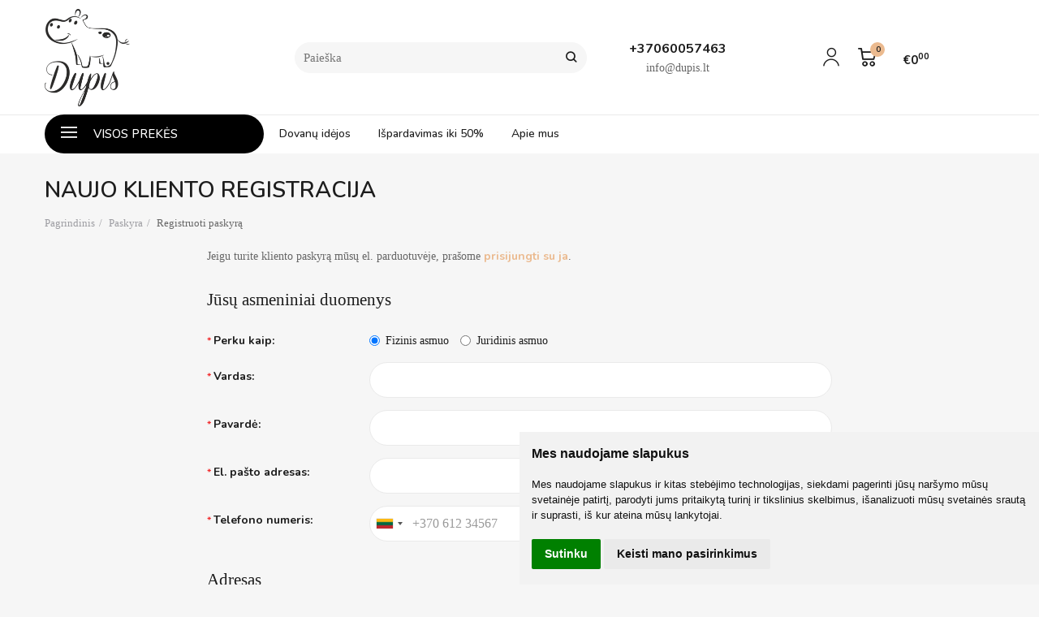

--- FILE ---
content_type: text/html; charset=utf-8
request_url: https://dupis.lt/register
body_size: 13020
content:
<!DOCTYPE html>
<html lang="lt">
<head>
    <base href="https://dupis.lt/" />

    <meta charset="utf-8">
    <meta http-equiv="X-UA-Compatible" content="IE=edge">
    <meta name="viewport" content="width=device-width, initial-scale=1">

    <meta name="author" content="Powered by eShoprent.com">
<meta name="generator" content="eShoprent">
<meta name="domain" content="https://dupis.lt/">
<title>Naujo kliento registracija | Dupis.lt</title>


    <link href="https://dupis.lt/image/data/dupis_logo_pasirinktas_juodas_be_fono.png" rel="icon" />

    <meta name='robots' content='index, follow, max-image-preview:large, max-snippet:-1, max-video-preview:-1' />

<script><a class="ml-onclick-form" href="javascript:void(0)" onclick="ml('show', 'tFzVKN', true)">Click here to show form</a></script>
    
            <script src="https://cdn.eshoprent.com/v5/assets/dist/js/eshoprent.min.js?v=5" type="text/javascript" ></script>
        
            <script src="https://cdn.eshoprent.com/v5/assets/dist/js/phone_prefix.js?v=5" type="text/javascript" async></script>
    

    
    <link href="https://cdn.eshoprent.com/v5/assets/dist/css/core_theme.min.css?v=5" rel="stylesheet" type="text/css" media="screen" async />
    
    <link href="https://cdn.eshoprent.com/v5/assets/themes/default/stylesheet/styles.css?v=7" rel="stylesheet" type="text/css" media="screen" async />
    
    <link href="assets/themes/dupis/stylesheet/theme.css?v=4.9" rel="stylesheet" type="text/css" media="screen"  />




    <!-- MailerLite Universal -->
<script>
    (function(w,d,e,u,f,l,n){w[f]=w[f]||function(){(w[f].q=w[f].q||[])
    .push(arguments);},l=d.createElement(e),l.async=1,l.src=u,
    n=d.getElementsByTagName(e)[0],n.parentNode.insertBefore(l,n);})
    (window,document,'script','https://assets.mailerlite.com/js/universal.js','ml');
    ml('account', '1213766');
</script>
<!-- End MailerLite Universal --><!--Įterpiamas paysera įmokų surinkimo ir valdymo platformos puslapio projekto patvirtinimo kodas--><script>
				window.dataLayer = window.dataLayer || [];
				function gtag(){
					dataLayer.push(arguments);
				}
				gtag('consent', 'default', {
					'ad_storage': 'denied',
					'ad_user_data': 'denied',
					'ad_personalization': 'denied',
					'analytics_storage': 'denied'
				});
				</script><!-- Google tag (gtag.js) -->
<script async src="https://www.googletagmanager.com/gtag/js?id=G-X0CEBERH39">
</script>
<script>
  window.dataLayer = window.dataLayer || [];
  function gtag(){dataLayer.push(arguments);}
  gtag('js', new Date());

  gtag('config', 'G-X0CEBERH39');
</script>
<script src="https://cdn.eshoprent.com/v5/assets/js/hc-offcanvas-nav.min.js" type="text/javascript"></script>
<link href="https://cdn.eshoprent.com/v5/assets/dist/css/hc-offcanvas-nav.css" rel="stylesheet" media="all" async>
    <script>
        var domain = 'https://dupis.lt/';
        var locale = 'lt';

        var translations = {
            modal_login_heading: 'Reikalingas prisijungimas',
            modal_whishlist_heading: 'Norų sąrašas',
            modal_button_cancel: 'Atšaukti',
            modal_button_login: 'Prisijungti',
            modal_button_view: 'Žiūrėti',
            modal_button_back: 'Grįžti',
            modal_compare_heading: 'Prekių palyginimas',
            alert_text_numbers: 'Veskite tik skaičius!',
            alert_config_stock: 'Šios prekės parduoti galime',
            text_pieces: ' vienetus.',
        };

        var elements = {
            header_cart_wrapper: '.header__cartWrapper',
            header_cart_heading: '.header__cartHeading',
            header_cart_total: '.header__cartWrapper .header__cartTotal',
            header_cart_items: '.header__cartWrapper .header__cartAmount small',
            header_minicart: '#minicart',
            header: '.headerWrapper',
            footer: '#footer',
            product_list_quantity: '.item__buttons-quantity',
            list_button_addtocart: '.item__buttons-button--addToCart',
            search_input: '#search input[name=\'filter_name\']',
            search_button: '.search__button'
        };

        var configs = {
            stock: 0        };
    </script>

    <script>
        $(document).ready(function() {
            // Load custom mobile navigation
            $('.mobile-nav-wrapper').load(domain + 'index.php?route=common/navigation/mobileNavigation');
        });
    </script>

    <script src="https://cdn.eshoprent.com/v5/assets/themes/default/theme.js?v=c298c7f8233d"></script>

    </head>

<body>
    <header class="headerWrapper headerWrapper--notHome">
        <div id="header" class="header header--variant1">
            <div class="container">
                <div class="row">
                                            <div class="preHeader__languageCurrency col-xs-12">
                            
                            
                        </div>
                                    </div>
                <div class="header--row row">
                    <div class="header__mobileBurgerWrapper hidden-lg hidden-md col-sm-3 col-xs-3">
                        <button  id="mobile-trigger" type="button" class="hamburger hamburger--collapsed">
                            <span class="sr-only">Navigacija</span>
                            <span class="hamburger__bar hamburger__bar--top-bar"></span>
                            <span class="hamburger__bar hamburger__bar--middle-bar"></span>
                            <span class="hamburger__bar hamburger__bar--bottom-bar"></span>
                        </button>

                        <button id="mobile-searchTrigger" type="button" class="search__button search__button--mobile">
                            <i class="fa fa-search" aria-hidden="true"></i>
                        </button>
                    </div> 

                    <div class="header__logo col-md-3 col-sm-6 col-xs-6">
                            
                            <a href="https://dupis.lt/" title="Dupis MB"><img src="https://dupis.lt/image/data/dupis_logo_pasirinktas_juodas_be_fono.png" title="Dupis MB" alt="Dupis MB" class="img-responsive" width="838" height="954" /></a>
                                            </div>

       
                    <div id="search" class="search search--autocomplete col-md-4 hidden-sm hidden-xs">
                        <div class="search__wrapper">
                            <div class="search__button">
                                <i class="fa fa-search" aria-hidden="true"></i>
                            </div>
                            
                            <input type="text" name="filter_name" value="" placeholder="Paieška" class="search__input">

                            <div id="search__autocompleteResults" class="search__autocompleteResults"></div>
                        </div>
                    </div>

                    <div class="hidden-xs hidden-sm CustomHeader col-md-2">
                        <div class="header__contacts">
                            <p class="header__phone">+37060057463</p>
                            <p class="header__email">info@dupis.lt</p>
                        </div>
                    </div>

                    <div class="header__userCp col-md-3 col-sm-3 col-xs-3">
                        <div class="header__userLoginWrapper">
                                                            <a href="https://dupis.lt/login"><i class="fa fa-user" aria-hidden="true"></i> <span>Mano paskyra</span></a>                                                    </div>

                        <div class="header__cartWrapper">
                            <div class="header__cart">
    <a class="header__cartHeading collapsed" data-toggle="collapse" data-target="#minicart">
        <span class="header__cartAmount"><i class="fa fa-basket"></i> <small>0</small></span> <span class="header__cartTotal">€0<sup>00</sup></span>    </a>
</div>

<div id="minicart" class="minicart collapse hidden-sm hidden-xs" aria-expanded="false">
    <div class="minicart__wrapper">
        <!-- text_products_cart -->
                    <strong class="minicart__empty">Prekių krepšelis tuščias!</strong>
            </div>
</div>

<script>
    $(elements.header_cart_heading).click(function() {
        recalculateMiniCartHeight();
    });

    $(document).ready(function () {
        reCalculate();

        $(window).resize(function() {
            reCalculate();
        });
    });

    function recalculateMiniCartHeight() {
        var height = $(elements.header_cart_wrapper).height();

        $(elements.header_minicart).css({'top': height + "px" });

        // Fix links
        if (jQuery(window).width() > 991) {
            $(elements.header_cart_heading).removeAttr('href');
        } else {
            $(elements.header_cart_heading).attr('href', domain + 'index.php?route=checkout/cart');
        }
    }
</script>

                        </div>
                    </div>
                </div>
            </div>

            <div class="header--navigationRow row header--navigationRowStyle4 notHomePage">
                <div class="container">
                    <nav class="navbar">
  <ul class="nav navbar-nav">
        <li class="nav__id--1055 dropdown dropdown--vertical">
              <a title="Visos prekės" class="navbar-nav__item navbar-nav__item--custom">
          <svg viewBox="0 0 100 80" width="20" height="20"><rect width="100" height="13"></rect><rect y="30" width="100" height="13"></rect><rect y="60" width="100" height="13"></rect></svg>
          Visos prekės
        </a>
      
      <div class="dropdown-menu hugeMenu hugeMenu__wrapper hugeMenu--vertical">
        <ul class="hugeMenu__items">
                                  
            <li class="hugeMenu--dropdown nav__id--1">
              <a href="https://dupis.lt/kepures" title="Kepurės" class="navbar-nav__item navbar-nav__item--1 dropdown-toggle " data-toggle="dropdown" role="button" aria-haspopup="true" aria-expanded="false">
                
                Kepurės              </a>

                                                <ul class="dropdown-menu multi-columns multi-columns-1">
                                          <li class="dropdown-submenu">
                        <a href="https://dupis.lt/kepures/ploni-salmukai" title="Ploni šalmukai" class="multi-columns__heading ">
                          
                          Ploni šalmukai                        </a>
                      </li>
                                          <li class="dropdown-submenu">
                        <a href="https://dupis.lt/kepures/rudens-salmukai-vaikams" title="Šalmukai" class="multi-columns__heading ">
                          
                          Šalmukai                        </a>
                      </li>
                                          <li class="dropdown-submenu">
                        <a href="https://dupis.lt/kepures/be-raisteliu-pavasario-rudens" title="Be raištelių" class="multi-columns__heading ">
                          
                          Be raištelių                        </a>
                      </li>
                                          <li class="dropdown-submenu">
                        <a href="https://dupis.lt/kepures/su-raisteliais-pavasario-rudens" title="Su raišteliais" class="multi-columns__heading ">
                          
                          Su raišteliais                        </a>
                      </li>
                                          <li class="dropdown-submenu">
                        <a href="https://dupis.lt/kepures/viensluoksnes-plonos-kepures" title="Plonos viensluoksnės" class="multi-columns__heading ">
                          
                          Plonos viensluoksnės                        </a>
                      </li>
                                          <li class="dropdown-submenu">
                        <a href="https://dupis.lt/kepures/vasaros-skarytes" title="Vasarinės" class="multi-columns__heading ">
                          
                          Vasarinės                        </a>
                      </li>
                                          <li class="dropdown-submenu">
                        <a href="https://dupis.lt/kepures/ziemines-kepures-899807987" title="Žieminės kepurės" class="multi-columns__heading ">
                          
                          Žieminės kepurės                        </a>
                      </li>
                                      </ul>
                                          </li>
                                  
            <li class="hugeMenu--dropdown nav__id--9">
              <a href="https://dupis.lt/ziemines-kepures" title="Žiemos prekės" class="navbar-nav__item navbar-nav__item--9 dropdown-toggle " data-toggle="dropdown" role="button" aria-haspopup="true" aria-expanded="false">
                
                Žiemos prekės              </a>

                                                <ul class="dropdown-menu multi-columns multi-columns-1">
                                          <li class="dropdown-submenu">
                        <a href="https://dupis.lt/ziemines-kepures/zieminiai-salmukai" title="Žieminiai šalmukai" class="multi-columns__heading ">
                          
                          Žieminiai šalmukai                        </a>
                      </li>
                                          <li class="dropdown-submenu">
                        <a href="https://dupis.lt/ziemines-kepures/kaledos" title="Kalėdos" class="multi-columns__heading ">
                          
                          Kalėdos                        </a>
                      </li>
                                          <li class="dropdown-submenu">
                        <a href="https://dupis.lt/ziemines-kepures/pirstines" title="Pirštinės" class="multi-columns__heading ">
                          
                          Pirštinės                        </a>
                      </li>
                                      </ul>
                                          </li>
                                  
            <li class="hugeMenu--dropdown nav__id--2">
              <a href="https://dupis.lt/ivairus-kaklo-aksesuarai-vaikams" title="Kaklo aksesuarai" class="navbar-nav__item navbar-nav__item--2 dropdown-toggle " data-toggle="dropdown" role="button" aria-haspopup="true" aria-expanded="false">
                
                Kaklo aksesuarai              </a>

                                                <ul class="dropdown-menu multi-columns multi-columns-1">
                                          <li class="dropdown-submenu">
                        <a href="https://dupis.lt/ivairus-kaklo-aksesuarai-vaikams/zieminiai-salikai" title="Žieminiai šalikai" class="multi-columns__heading ">
                          
                          Žieminiai šalikai                        </a>
                      </li>
                                          <li class="dropdown-submenu">
                        <a href="https://dupis.lt/ivairus-kaklo-aksesuarai-vaikams/kaklaskares" title="Kaklaskarės" class="multi-columns__heading ">
                          
                          Kaklaskarės                        </a>
                      </li>
                                          <li class="dropdown-submenu">
                        <a href="https://dupis.lt/ivairus-kaklo-aksesuarai-vaikams/kaklo-movos" title="Movos" class="multi-columns__heading ">
                          
                          Movos                        </a>
                      </li>
                                          <li class="dropdown-submenu">
                        <a href="https://dupis.lt/ivairus-kaklo-aksesuarai-vaikams/skaros-salikai" title="Skaros/šalikai" class="multi-columns__heading ">
                          
                          Skaros/šalikai                        </a>
                      </li>
                                      </ul>
                                          </li>
                                  
            <li class=" nav__id--54">
              <a href="https://dupis.lt/nacionaline-atributika" title="Nacionalinė atributika" class="navbar-nav__item navbar-nav__item--54  " >
                
                Nacionalinė atributika              </a>

                          </li>
                                  
            <li class="hugeMenu--dropdown nav__id--21">
              <a href="https://dupis.lt/kojytems" title="Kojytėms" class="navbar-nav__item navbar-nav__item--21 dropdown-toggle " data-toggle="dropdown" role="button" aria-haspopup="true" aria-expanded="false">
                
                Kojytėms              </a>

                                                <ul class="dropdown-menu multi-columns multi-columns-1">
                                          <li class="dropdown-submenu">
                        <a href="https://dupis.lt/kojytems/kojines" title="Kojinės" class="multi-columns__heading ">
                          
                          Kojinės                        </a>
                      </li>
                                          <li class="dropdown-submenu">
                        <a href="https://dupis.lt/kojytems/pedkelnes-vaikams" title="Pėdkelnės" class="multi-columns__heading ">
                          
                          Pėdkelnės                        </a>
                      </li>
                                          <li class="dropdown-submenu">
                        <a href="https://dupis.lt/kojytems/tapukai-kudikiams-is-vilnos" title="Tapukai " class="multi-columns__heading ">
                          
                          Tapukai                         </a>
                      </li>
                                          <li class="dropdown-submenu">
                        <a href="https://dupis.lt/kojytems/vilnones-kojines" title="Vilnonės kojinės" class="multi-columns__heading ">
                          
                          Vilnonės kojinės                        </a>
                      </li>
                                      </ul>
                                          </li>
                                  
            <li class="hugeMenu--dropdown nav__id--31">
              <a href="https://dupis.lt/papuosalai" title="Papuošalai" class="navbar-nav__item navbar-nav__item--31 dropdown-toggle " data-toggle="dropdown" role="button" aria-haspopup="true" aria-expanded="false">
                
                Papuošalai              </a>

                                                <ul class="dropdown-menu multi-columns multi-columns-1">
                                          <li class="dropdown-submenu">
                        <a href="https://dupis.lt/papuosalai/apyrankes-vaikams" title="Apyrankės" class="multi-columns__heading ">
                          
                          Apyrankės                        </a>
                      </li>
                                          <li class="dropdown-submenu">
                        <a href="https://dupis.lt/papuosalai/pakabukai" title="Pakabukai" class="multi-columns__heading ">
                          
                          Pakabukai                        </a>
                      </li>
                                      </ul>
                                          </li>
                                  
            <li class="hugeMenu--dropdown nav__id--13">
              <a href="https://dupis.lt/aksesuarai" title="Aksesuarai" class="navbar-nav__item navbar-nav__item--13 dropdown-toggle " data-toggle="dropdown" role="button" aria-haspopup="true" aria-expanded="false">
                
                Aksesuarai              </a>

                                                <ul class="dropdown-menu multi-columns multi-columns-1">
                                          <li class="dropdown-submenu">
                        <a href="https://dupis.lt/aksesuarai/plauku-gumeles-1382094825" title="Gumelės" class="multi-columns__heading ">
                          
                          Gumelės                        </a>
                      </li>
                                          <li class="dropdown-submenu">
                        <a href="https://dupis.lt/aksesuarai/segtukai-i-plaukus-mergaitems" title="Segtukai" class="multi-columns__heading ">
                          
                          Segtukai                        </a>
                      </li>
                                      </ul>
                                          </li>
                                  
            <li class="hugeMenu--dropdown nav__id--26">
              <a href="https://dupis.lt/prekes-kudikiams" title="Prekės kūdikiams" class="navbar-nav__item navbar-nav__item--26 dropdown-toggle " data-toggle="dropdown" role="button" aria-haspopup="true" aria-expanded="false">
                
                Prekės kūdikiams              </a>

                                                <ul class="dropdown-menu multi-columns multi-columns-1">
                                          <li class="dropdown-submenu">
                        <a href="https://dupis.lt/prekes-kudikiams/merliukai" title="Merliukai" class="multi-columns__heading ">
                          
                          Merliukai                        </a>
                      </li>
                                      </ul>
                                          </li>
                                  
            <li class="hugeMenu--dropdown nav__id--17">
              <a href="https://dupis.lt/rubai" title="Rūbai" class="navbar-nav__item navbar-nav__item--17 dropdown-toggle " data-toggle="dropdown" role="button" aria-haspopup="true" aria-expanded="false">
                
                Rūbai              </a>

                                                <ul class="dropdown-menu multi-columns multi-columns-1">
                                          <li class="dropdown-submenu">
                        <a href="https://dupis.lt/rubai/megzti-rubai" title="Megzti rūbai" class="multi-columns__heading ">
                          
                          Megzti rūbai                        </a>
                      </li>
                                          <li class="dropdown-submenu">
                        <a href="https://dupis.lt/rubai/poncai" title="Pončai" class="multi-columns__heading ">
                          
                          Pončai                        </a>
                      </li>
                                      </ul>
                                          </li>
                                  
            <li class=" nav__id--12">
              <a href="https://dupis.lt/galvajuostes-mergaitems" title="Galvajuostės" class="navbar-nav__item navbar-nav__item--12  " >
                
                Galvajuostės              </a>

                          </li>
                                  
            <li class=" nav__id--45">
              <a href="https://dupis.lt/kita-priedai" title="Kitos prekės" class="navbar-nav__item navbar-nav__item--45  " >
                
                Kitos prekės              </a>

                          </li>
                  </ul>
      </div>
    </li>
    

        
  <li class=" nav__id--6">
    <a href="https://dupis.lt/dovanu-idejos-redirect" title="Dovanų idėjos" class="navbar-nav__item navbar-nav__item--6  " >

      
      Dovanų idėjos    </a>

      </li>
    
  <li class=" nav__id--4">
    <a href="https://dupis.lt/ispardavimas-143544923" title="Išpardavimas iki 50%" class="navbar-nav__item navbar-nav__item--4  " >

      
      Išpardavimas iki 50%    </a>

      </li>
    
  <li class=" nav__id--2">
    <a href="https://dupis.lt/apie-mus" title="Apie mus" class="navbar-nav__item navbar-nav__item--2  " >

      
      Apie mus    </a>

      </li>
  </ul>
</nav>
                </div>
            </div>
        </div>
    </header>


        <div class="container container--wrapper">
            <div class="row">
<div id="account" class="page page--full col-xs-12">
    
    <h1 class="heading heading--main">Naujo kliento registracija</h1>

    <ol aria-label="breadcrumb" class="breadcrumb list-inline" itemscope itemtype="https://schema.org/BreadcrumbList"><li itemprop="itemListElement" itemscope itemtype="https://schema.org/ListItem">
                    <a href="https://dupis.lt/" class="breadcrumb__link breadcrumb__link--sep" itemprop="item"><span itemprop="name">Pagrindinis</span></a>
                    <meta itemprop="position" content="0">
                </li><li itemprop="itemListElement" itemscope itemtype="https://schema.org/ListItem">
                    <a href="https://dupis.lt/account" class="breadcrumb__link breadcrumb__link--sep" itemprop="item"><span itemprop="name">Paskyra</span></a>
                    <meta itemprop="position" content="1">
                </li><li itemprop="itemListElement" itemscope itemtype="https://schema.org/ListItem">
                    <a href="https://dupis.lt/register" class="breadcrumb__item breadcrumb__item--last" itemprop="item"><span itemprop="name">Registruoti paskyrą</span></a>
                    <meta itemprop="position" content="2">
                </li></ol>
    <div class="row">
        <div class="col-sm-8 col-sm-push-2 col-md-8 col-md-push-2">
            
            <form action="https://dupis.lt/register" method="post" enctype="multipart/form-data" class="form-horizontal form-horizontal--register">
                <p class="form-horizontal__registerDescription">Jeigu turite kliento paskyrą mūsų el. parduotuvėje, prašome <a href="https://dupis.lt/login" title="Esamų klientų prisijungimas"><strong>prisijungti su ja</strong></a>.</p>

                <fieldset>
                    <legend>Jūsų asmeniniai duomenys</legend>

                    <div class="form-group show required">
                        <label for="customer_group_id" class="col-sm-3 control-label">Perku kaip:</label>
                        <div class="col-sm-9">
                                                            <label for="customer-2" class="radio-inline">
                                    <input id="customer-2" type="radio" name="customer_group_id" value="2" checked="checked" /> Fizinis asmuo                                </label>
                                                            <label for="customer-3" class="radio-inline">
                                    <input id="customer-3" type="radio" name="customer_group_id" value="3"  /> Juridinis asmuo                                </label>
                                                    </div>
                    </div>

                    <div class="form-group required ">
                        <label for="firstname" class="col-sm-3 control-label">Vardas:</label>
                        <div class="col-sm-9">
                            <input id="firstname" type="text" name="firstname" value="" class="form-control" />

                                                    </div>
                    </div>

                    <div class="form-group required ">
                        <label for="lastname" class="col-sm-3 control-label">Pavardė:</label>
                        <div class="col-sm-9">
                            <input id="lastname" type="text" name="lastname" value="" class="form-control" />

                                                    </div>
                    </div>

                    <div class="form-group required ">
                        <label for="email" class="col-sm-3 control-label">El. pašto adresas:</label>
                        <div class="col-sm-9">
                            <input id="email" type="text" name="email" value="" class="form-control" />

                                                    </div>
                    </div>

                    <div class="form-group required ">
                        <label for="telephone" class="col-sm-3 control-label">Telefono numeris:</label>
                        <div class="telephone col-sm-9">
                            <input id="telephone" type="text" name="telephone" value="" class="form-control" />

                                                    </div>
                    </div>

                    <div id="fax-display" class="form-group">
                        <label for="fax" class="col-sm-3 control-label">Faksas:</label>
                        <div class="col-sm-9">
                            <input id="fax" type="text" name="fax" value="" class="form-control" />
                        </div>
                    </div>
                </fieldset>


                                                

                <fieldset>
                    <legend>Adresas</legend>

                    <div id="company-name-display" class="company-name-required form-group required ">
                        <label for="company" class="col-sm-3 control-label">Įmonės pavadinimas:</label>
                        <div class="col-sm-9">
                            <input id="company" type="text" name="company" value="" class="form-control" />

                                                    </div>
                    </div>

                    <div id="company-id-display" class="company-id-required form-group required ">
                        <label for="company_id" class="col-sm-3 control-label">Įmonės kodas:</label>
                        <div class="col-sm-9">
                            <input id="company_id" type="text" name="company_id" value="" class="form-control" />

                                                    </div>
                    </div>

                    <div id="tax-id-display" class="tax-id-required form-group required ">
                        <label for="tax_id" class="col-sm-3 control-label">PVM kodas:</label>
                        <div class="col-sm-9">
                            <input id="tax_id" type="text" name="tax_id" value="" class="form-control" />

                                                    </div>
                    </div>

                    <div class="form-group required ">
                        <label for="address_1" class="col-sm-3 control-label">Adresas:</label>
                        <div class="col-sm-9">
                            <input id="address_1" type="text" name="address_1" value="" class="form-control" />

                                                    </div>
                    </div>

                    <div class="form-group required ">
                        <label for="city" class="col-sm-3 control-label">Miestas:</label>
                        <div class="col-sm-9">
                            <input id="city" type="text" name="city" value="" class="form-control" />

                                                    </div>
                    </div>

                    <div id="postcode-required" class="form-group required ">
                        <label for="postcode" class="col-sm-3 control-label">Pašto kodas</label>
                        <div class="col-sm-9">
                            <input id="postcode" title="error_postcode_title" type="text" name="postcode" value="" class="form-control" pattern="[0-9]*" inputmode="numeric" />

                                                    </div>
                    </div>

                    <div class="form-group required ">
                        <label for="country_id" class="col-sm-3 control-label">Šalis:</label>
                        <div class="col-sm-9">
                            <select id="country_id" name="country_id" class="form-control">
                                <option value=""> --- Prašome pasirinkti --- </option>
                                                                    <option value="244" data-iso2="AX" >Aaland Islands</option>
                                                                    <option value="1" data-iso2="AF" >Afghanistan</option>
                                                                    <option value="2" data-iso2="AL" >Albania</option>
                                                                    <option value="3" data-iso2="DZ" >Algeria</option>
                                                                    <option value="4" data-iso2="AS" >American Samoa</option>
                                                                    <option value="5" data-iso2="AD" >Andorra</option>
                                                                    <option value="6" data-iso2="AO" >Angola</option>
                                                                    <option value="7" data-iso2="AI" >Anguilla</option>
                                                                    <option value="8" data-iso2="AQ" >Antarctica</option>
                                                                    <option value="9" data-iso2="AG" >Antigua and Barbuda</option>
                                                                    <option value="10" data-iso2="AR" >Argentina</option>
                                                                    <option value="11" data-iso2="AM" >Armenia</option>
                                                                    <option value="12" data-iso2="AW" >Aruba</option>
                                                                    <option value="252" data-iso2="AC" >Ascension Island (British)</option>
                                                                    <option value="13" data-iso2="AU" >Australia</option>
                                                                    <option value="14" data-iso2="AT" >Austria</option>
                                                                    <option value="15" data-iso2="AZ" >Azerbaijan</option>
                                                                    <option value="16" data-iso2="BS" >Bahamas</option>
                                                                    <option value="17" data-iso2="BH" >Bahrain</option>
                                                                    <option value="18" data-iso2="BD" >Bangladesh</option>
                                                                    <option value="19" data-iso2="BB" >Barbados</option>
                                                                    <option value="20" data-iso2="BY" >Belarus</option>
                                                                    <option value="21" data-iso2="BE" >Belgium</option>
                                                                    <option value="22" data-iso2="BZ" >Belize</option>
                                                                    <option value="23" data-iso2="BJ" >Benin</option>
                                                                    <option value="24" data-iso2="BM" >Bermuda</option>
                                                                    <option value="25" data-iso2="BT" >Bhutan</option>
                                                                    <option value="26" data-iso2="BO" >Bolivia</option>
                                                                    <option value="245" data-iso2="BQ" >Bonaire, Sint Eustatius and Saba</option>
                                                                    <option value="27" data-iso2="BA" >Bosnia and Herzegovina</option>
                                                                    <option value="28" data-iso2="BW" >Botswana</option>
                                                                    <option value="29" data-iso2="BV" >Bouvet Island</option>
                                                                    <option value="30" data-iso2="BR" >Brazil</option>
                                                                    <option value="31" data-iso2="IO" >British Indian Ocean Territory</option>
                                                                    <option value="32" data-iso2="BN" >Brunei Darussalam</option>
                                                                    <option value="33" data-iso2="BG" >Bulgaria</option>
                                                                    <option value="34" data-iso2="BF" >Burkina Faso</option>
                                                                    <option value="35" data-iso2="BI" >Burundi</option>
                                                                    <option value="36" data-iso2="KH" >Cambodia</option>
                                                                    <option value="37" data-iso2="CM" >Cameroon</option>
                                                                    <option value="38" data-iso2="CA" >Canada</option>
                                                                    <option value="251" data-iso2="IC" >Canary Islands</option>
                                                                    <option value="39" data-iso2="CV" >Cape Verde</option>
                                                                    <option value="40" data-iso2="KY" >Cayman Islands</option>
                                                                    <option value="41" data-iso2="CF" >Central African Republic</option>
                                                                    <option value="42" data-iso2="TD" >Chad</option>
                                                                    <option value="43" data-iso2="CL" >Chile</option>
                                                                    <option value="44" data-iso2="CN" >China</option>
                                                                    <option value="45" data-iso2="CX" >Christmas Island</option>
                                                                    <option value="46" data-iso2="CC" >Cocos (Keeling) Islands</option>
                                                                    <option value="47" data-iso2="CO" >Colombia</option>
                                                                    <option value="48" data-iso2="KM" >Comoros</option>
                                                                    <option value="49" data-iso2="CG" >Congo</option>
                                                                    <option value="50" data-iso2="CK" >Cook Islands</option>
                                                                    <option value="51" data-iso2="CR" >Costa Rica</option>
                                                                    <option value="52" data-iso2="CI" >Cote D'Ivoire</option>
                                                                    <option value="53" data-iso2="HR" >Croatia</option>
                                                                    <option value="54" data-iso2="CU" >Cuba</option>
                                                                    <option value="246" data-iso2="CW" >Curacao</option>
                                                                    <option value="55" data-iso2="CY" >Cyprus</option>
                                                                    <option value="56" data-iso2="CZ" >Czech Republic</option>
                                                                    <option value="237" data-iso2="CD" >Democratic Republic of Congo</option>
                                                                    <option value="57" data-iso2="DK" >Denmark</option>
                                                                    <option value="58" data-iso2="DJ" >Djibouti</option>
                                                                    <option value="59" data-iso2="DM" >Dominica</option>
                                                                    <option value="60" data-iso2="DO" >Dominican Republic</option>
                                                                    <option value="61" data-iso2="TL" >East Timor</option>
                                                                    <option value="62" data-iso2="EC" >Ecuador</option>
                                                                    <option value="63" data-iso2="EG" >Egypt</option>
                                                                    <option value="64" data-iso2="SV" >El Salvador</option>
                                                                    <option value="65" data-iso2="GQ" >Equatorial Guinea</option>
                                                                    <option value="66" data-iso2="ER" >Eritrea</option>
                                                                    <option value="67" data-iso2="EE" >Estonia</option>
                                                                    <option value="68" data-iso2="ET" >Ethiopia</option>
                                                                    <option value="126" data-iso2="MK" >FYROM</option>
                                                                    <option value="69" data-iso2="FK" >Falkland Islands (Malvinas)</option>
                                                                    <option value="70" data-iso2="FO" >Faroe Islands</option>
                                                                    <option value="71" data-iso2="FJ" >Fiji</option>
                                                                    <option value="72" data-iso2="FI" >Finland</option>
                                                                    <option value="74" data-iso2="FR" >France, Metropolitan</option>
                                                                    <option value="75" data-iso2="GF" >French Guiana</option>
                                                                    <option value="76" data-iso2="PF" >French Polynesia</option>
                                                                    <option value="77" data-iso2="TF" >French Southern Territories</option>
                                                                    <option value="78" data-iso2="GA" >Gabon</option>
                                                                    <option value="79" data-iso2="GM" >Gambia</option>
                                                                    <option value="80" data-iso2="GE" >Georgia</option>
                                                                    <option value="81" data-iso2="DE" >Germany</option>
                                                                    <option value="82" data-iso2="GH" >Ghana</option>
                                                                    <option value="83" data-iso2="GI" >Gibraltar</option>
                                                                    <option value="84" data-iso2="GR" >Greece</option>
                                                                    <option value="85" data-iso2="GL" >Greenland</option>
                                                                    <option value="86" data-iso2="GD" >Grenada</option>
                                                                    <option value="87" data-iso2="GP" >Guadeloupe</option>
                                                                    <option value="88" data-iso2="GU" >Guam</option>
                                                                    <option value="89" data-iso2="GT" >Guatemala</option>
                                                                    <option value="256" data-iso2="GG" >Guernsey</option>
                                                                    <option value="90" data-iso2="GN" >Guinea</option>
                                                                    <option value="91" data-iso2="GW" >Guinea-Bissau</option>
                                                                    <option value="92" data-iso2="GY" >Guyana</option>
                                                                    <option value="93" data-iso2="HT" >Haiti</option>
                                                                    <option value="94" data-iso2="HM" >Heard and Mc Donald Islands</option>
                                                                    <option value="95" data-iso2="HN" >Honduras</option>
                                                                    <option value="96" data-iso2="HK" >Hong Kong</option>
                                                                    <option value="97" data-iso2="HU" >Hungary</option>
                                                                    <option value="98" data-iso2="IS" >Iceland</option>
                                                                    <option value="99" data-iso2="IN" >India</option>
                                                                    <option value="100" data-iso2="ID" >Indonesia</option>
                                                                    <option value="101" data-iso2="IR" >Iran (Islamic Republic of)</option>
                                                                    <option value="102" data-iso2="IQ" >Iraq</option>
                                                                    <option value="103" data-iso2="IE" >Ireland</option>
                                                                    <option value="254" data-iso2="IM" >Isle of Man</option>
                                                                    <option value="104" data-iso2="IL" >Israel</option>
                                                                    <option value="105" data-iso2="IT" >Italy</option>
                                                                    <option value="106" data-iso2="JM" >Jamaica</option>
                                                                    <option value="107" data-iso2="JP" >Japan</option>
                                                                    <option value="257" data-iso2="JE" >Jersey</option>
                                                                    <option value="108" data-iso2="JO" >Jordan</option>
                                                                    <option value="109" data-iso2="KZ" >Kazakhstan</option>
                                                                    <option value="110" data-iso2="KE" >Kenya</option>
                                                                    <option value="111" data-iso2="KI" >Kiribati</option>
                                                                    <option value="253" data-iso2="XK" >Kosovo, Republic of</option>
                                                                    <option value="114" data-iso2="KW" >Kuwait</option>
                                                                    <option value="115" data-iso2="KG" >Kyrgyzstan</option>
                                                                    <option value="116" data-iso2="LA" >Lao People's Democratic Republic</option>
                                                                    <option value="117" data-iso2="LV" >Latvia</option>
                                                                    <option value="118" data-iso2="LB" >Lebanon</option>
                                                                    <option value="119" data-iso2="LS" >Lesotho</option>
                                                                    <option value="120" data-iso2="LR" >Liberia</option>
                                                                    <option value="121" data-iso2="LY" >Libyan Arab Jamahiriya</option>
                                                                    <option value="122" data-iso2="LI" >Liechtenstein</option>
                                                                    <option value="123" data-iso2="LT" selected="selected">Lietuva</option>
                                                                    <option value="124" data-iso2="LU" >Luxembourg</option>
                                                                    <option value="125" data-iso2="MO" >Macau</option>
                                                                    <option value="127" data-iso2="MG" >Madagascar</option>
                                                                    <option value="128" data-iso2="MW" >Malawi</option>
                                                                    <option value="129" data-iso2="MY" >Malaysia</option>
                                                                    <option value="130" data-iso2="MV" >Maldives</option>
                                                                    <option value="131" data-iso2="ML" >Mali</option>
                                                                    <option value="132" data-iso2="MT" >Malta</option>
                                                                    <option value="133" data-iso2="MH" >Marshall Islands</option>
                                                                    <option value="134" data-iso2="MQ" >Martinique</option>
                                                                    <option value="135" data-iso2="MR" >Mauritania</option>
                                                                    <option value="136" data-iso2="MU" >Mauritius</option>
                                                                    <option value="137" data-iso2="YT" >Mayotte</option>
                                                                    <option value="138" data-iso2="MX" >Mexico</option>
                                                                    <option value="139" data-iso2="FM" >Micronesia, Federated States of</option>
                                                                    <option value="140" data-iso2="MD" >Moldova, Republic of</option>
                                                                    <option value="141" data-iso2="MC" >Monaco</option>
                                                                    <option value="142" data-iso2="MN" >Mongolia</option>
                                                                    <option value="242" data-iso2="ME" >Montenegro</option>
                                                                    <option value="143" data-iso2="MS" >Montserrat</option>
                                                                    <option value="144" data-iso2="MA" >Morocco</option>
                                                                    <option value="145" data-iso2="MZ" >Mozambique</option>
                                                                    <option value="146" data-iso2="MM" >Myanmar</option>
                                                                    <option value="147" data-iso2="NA" >Namibia</option>
                                                                    <option value="148" data-iso2="NR" >Nauru</option>
                                                                    <option value="149" data-iso2="NP" >Nepal</option>
                                                                    <option value="150" data-iso2="NL" >Netherlands</option>
                                                                    <option value="151" data-iso2="AN" >Netherlands Antilles</option>
                                                                    <option value="152" data-iso2="NC" >New Caledonia</option>
                                                                    <option value="153" data-iso2="NZ" >New Zealand</option>
                                                                    <option value="154" data-iso2="NI" >Nicaragua</option>
                                                                    <option value="155" data-iso2="NE" >Niger</option>
                                                                    <option value="156" data-iso2="NG" >Nigeria</option>
                                                                    <option value="157" data-iso2="NU" >Niue</option>
                                                                    <option value="158" data-iso2="NF" >Norfolk Island</option>
                                                                    <option value="112" data-iso2="KP" >North Korea</option>
                                                                    <option value="159" data-iso2="MP" >Northern Mariana Islands</option>
                                                                    <option value="160" data-iso2="NO" >Norway</option>
                                                                    <option value="161" data-iso2="OM" >Oman</option>
                                                                    <option value="162" data-iso2="PK" >Pakistan</option>
                                                                    <option value="163" data-iso2="PW" >Palau</option>
                                                                    <option value="247" data-iso2="PS" >Palestinian Territory, Occupied</option>
                                                                    <option value="164" data-iso2="PA" >Panama</option>
                                                                    <option value="165" data-iso2="PG" >Papua New Guinea</option>
                                                                    <option value="166" data-iso2="PY" >Paraguay</option>
                                                                    <option value="167" data-iso2="PE" >Peru</option>
                                                                    <option value="168" data-iso2="PH" >Philippines</option>
                                                                    <option value="169" data-iso2="PN" >Pitcairn</option>
                                                                    <option value="170" data-iso2="PL" >Poland</option>
                                                                    <option value="171" data-iso2="PT" >Portugal</option>
                                                                    <option value="172" data-iso2="PR" >Puerto Rico</option>
                                                                    <option value="173" data-iso2="QA" >Qatar</option>
                                                                    <option value="174" data-iso2="RE" >Reunion</option>
                                                                    <option value="175" data-iso2="RO" >Romania</option>
                                                                    <option value="176" data-iso2="RU" >Russian Federation</option>
                                                                    <option value="177" data-iso2="RW" >Rwanda</option>
                                                                    <option value="178" data-iso2="KN" >Saint Kitts and Nevis</option>
                                                                    <option value="179" data-iso2="LC" >Saint Lucia</option>
                                                                    <option value="180" data-iso2="VC" >Saint Vincent and the Grenadines</option>
                                                                    <option value="181" data-iso2="WS" >Samoa</option>
                                                                    <option value="182" data-iso2="SM" >San Marino</option>
                                                                    <option value="183" data-iso2="ST" >Sao Tome and Principe</option>
                                                                    <option value="184" data-iso2="SA" >Saudi Arabia</option>
                                                                    <option value="185" data-iso2="SN" >Senegal</option>
                                                                    <option value="243" data-iso2="RS" >Serbia</option>
                                                                    <option value="186" data-iso2="SC" >Seychelles</option>
                                                                    <option value="187" data-iso2="SL" >Sierra Leone</option>
                                                                    <option value="188" data-iso2="SG" >Singapore</option>
                                                                    <option value="189" data-iso2="SK" >Slovak Republic</option>
                                                                    <option value="190" data-iso2="SI" >Slovenia</option>
                                                                    <option value="191" data-iso2="SB" >Solomon Islands</option>
                                                                    <option value="192" data-iso2="SO" >Somalia</option>
                                                                    <option value="193" data-iso2="ZA" >South Africa</option>
                                                                    <option value="194" data-iso2="GS" >South Georgia &amp; South Sandwich Islands</option>
                                                                    <option value="113" data-iso2="KR" >South Korea</option>
                                                                    <option value="248" data-iso2="SS" >South Sudan</option>
                                                                    <option value="195" data-iso2="ES" >Spain</option>
                                                                    <option value="196" data-iso2="LK" >Sri Lanka</option>
                                                                    <option value="249" data-iso2="BL" >St. Barthelemy</option>
                                                                    <option value="197" data-iso2="SH" >St. Helena</option>
                                                                    <option value="250" data-iso2="MF" >St. Martin (French part)</option>
                                                                    <option value="198" data-iso2="PM" >St. Pierre and Miquelon</option>
                                                                    <option value="199" data-iso2="SD" >Sudan</option>
                                                                    <option value="200" data-iso2="SR" >Suriname</option>
                                                                    <option value="201" data-iso2="SJ" >Svalbard and Jan Mayen Islands</option>
                                                                    <option value="202" data-iso2="SZ" >Swaziland</option>
                                                                    <option value="203" data-iso2="SE" >Sweden</option>
                                                                    <option value="204" data-iso2="CH" >Switzerland</option>
                                                                    <option value="205" data-iso2="SY" >Syrian Arab Republic</option>
                                                                    <option value="206" data-iso2="TW" >Taiwan</option>
                                                                    <option value="207" data-iso2="TJ" >Tajikistan</option>
                                                                    <option value="208" data-iso2="TZ" >Tanzania, United Republic of</option>
                                                                    <option value="209" data-iso2="TH" >Thailand</option>
                                                                    <option value="210" data-iso2="TG" >Togo</option>
                                                                    <option value="211" data-iso2="TK" >Tokelau</option>
                                                                    <option value="212" data-iso2="TO" >Tonga</option>
                                                                    <option value="213" data-iso2="TT" >Trinidad and Tobago</option>
                                                                    <option value="255" data-iso2="TA" >Tristan da Cunha</option>
                                                                    <option value="214" data-iso2="TN" >Tunisia</option>
                                                                    <option value="215" data-iso2="TR" >Turkey</option>
                                                                    <option value="216" data-iso2="TM" >Turkmenistan</option>
                                                                    <option value="217" data-iso2="TC" >Turks and Caicos Islands</option>
                                                                    <option value="218" data-iso2="TV" >Tuvalu</option>
                                                                    <option value="219" data-iso2="UG" >Uganda</option>
                                                                    <option value="220" data-iso2="UA" >Ukraine</option>
                                                                    <option value="221" data-iso2="AE" >United Arab Emirates</option>
                                                                    <option value="222" data-iso2="GB" >United Kingdom</option>
                                                                    <option value="223" data-iso2="US" >United States</option>
                                                                    <option value="224" data-iso2="UM" >United States Minor Outlying Islands</option>
                                                                    <option value="225" data-iso2="UY" >Uruguay</option>
                                                                    <option value="226" data-iso2="UZ" >Uzbekistan</option>
                                                                    <option value="227" data-iso2="VU" >Vanuatu</option>
                                                                    <option value="228" data-iso2="VA" >Vatican City State (Holy See)</option>
                                                                    <option value="229" data-iso2="VE" >Venezuela</option>
                                                                    <option value="230" data-iso2="VN" >Viet Nam</option>
                                                                    <option value="231" data-iso2="VG" >Virgin Islands (British)</option>
                                                                    <option value="232" data-iso2="VI" >Virgin Islands (U.S.)</option>
                                                                    <option value="233" data-iso2="WF" >Wallis and Futuna Islands</option>
                                                                    <option value="234" data-iso2="EH" >Western Sahara</option>
                                                                    <option value="235" data-iso2="YE" >Yemen</option>
                                                                    <option value="238" data-iso2="ZM" >Zambia</option>
                                                                    <option value="239" data-iso2="ZW" >Zimbabwe</option>
                                                            </select>

                                                    </div>
                    </div>

                                            <select name="zone_id" style="display: none;"><option selected="selected" value="0" ></option></select>
                                    </fieldset>

                <fieldset>
                    <legend>Paskyros slaptažodis</legend>

                    <div class="form-group required ">
                        <label for="password" class="col-sm-3 control-label">Slaptažodis:</label>
                        <div class="col-sm-9">
                            <input id="password" type="password" name="password" value="" class="form-control" />

                                                    </div>
                    </div>

                    <div class="form-group required ">
                        <label for="confirm" class="col-sm-3 control-label">Pakartokite slaptažodį:</label>
                        <div class="col-sm-9">
                            <input id="confirm" type="password" name="confirm" value="" class="form-control" />

                                                    </div>
                    </div>
                </fieldset>

                <fieldset>
                    <legend>Naujienlaiškis</legend>

                    <div class="form-group form-group--mb0">
                        <div class="col-xs-12 checkbox checkbox--reset">
                            <input id="newsletter" type="checkbox" name="newsletter" value="1" class="styled" >
                            <label for="newsletter">Sutinku gauti pasiūlymus elektroniniu paštu.</label>
                        </div>
                    </div>

                                            <div class="form-group">
                            <div class="col-xs-12 checkbox checkbox--reset">
                                <input id="agree" type="checkbox" name="agree" value="1" class="styled" />
                                <label for="agree">Aš perskaičiau ir sutinku su <a class="colorbox" href="https://dupis.lt/index.php?route=information/information/info&information_id=3" alt="privatumo politika"><strong>privatumo politika</strong></a></label>
                            </div>
                        </div>
                                    </fieldset>

                <input id="mail" type="hidden" name="mail" value="" />

                <div class="buttons buttons--mt45 buttons--center">
                    <input type="submit" value="Registruotis" class="btn btn--primary" />
                </div>
            </form>
        </div>
    </div>

    </div>

<script type="text/javascript">
  // ========== Sort the custom fields
  $('#account .form-group[data-sort]').detach().each(function() {
    if ($(this).attr('data-sort') >= 0 && $(this).attr('data-sort') <= $('#account .form-group').length) {
        $('#account .form-group').eq($(this).attr('data-sort')).before(this);
    }

    if ($(this).attr('data-sort') > $('#account .form-group').length) {
        $('#account .form-group:last').after(this);
    }

    if ($(this).attr('data-sort') == $('#account .form-group').length) {
        $('#account .form-group:last').after(this);
    }

    if ($(this).attr('data-sort') < -$('#account .form-group').length) {
        $('#account .form-group:first').before(this);
    }
  });

  $('input[name=\'customer_group_id\']').on('change', function() {
    $.ajax({
        url: 'index.php?route=account/register/customfield&customer_group_id=' + this.value,
        dataType: 'json',
        success: function(json) {
            $('.custom-field').hide();
            $('.custom-field').removeClass('required');

            for (i = 0; i < json.length; i++) {
                custom_field = json[i];

                $('#custom-field' + custom_field['custom_field_id']).show();

                if (custom_field['required']) {
                    $('#custom-field' + custom_field['custom_field_id']).addClass('required');
                }
            }
        },
        error: function(xhr, ajaxOptions, thrownError) {
            alert(thrownError + "\r\n" + xhr.statusText + "\r\n" + xhr.responseText);
        }
    });
  });
  // ========== end. Custom fields

  $('input[name=\'customer_group_id\']').on('change', function() {
    var customer_group = [];

            customer_group[2] = [];
        customer_group[2]['company_name_display'] = '0';
        customer_group[2]['company_id_display'] = '0';
        customer_group[2]['tax_id_display'] = '0';
        customer_group[2]['fax_display'] = '0';
        customer_group[2]['company_name_required'] = '0';
        customer_group[2]['company_id_required'] = '0';
        customer_group[2]['tax_id_required'] = '0';
            customer_group[3] = [];
        customer_group[3]['company_name_display'] = '1';
        customer_group[3]['company_id_display'] = '1';
        customer_group[3]['tax_id_display'] = '1';
        customer_group[3]['fax_display'] = '0';
        customer_group[3]['company_name_required'] = '1';
        customer_group[3]['company_id_required'] = '1';
        customer_group[3]['tax_id_required'] = '0';
    
    if (customer_group[this.value]) {
        if (customer_group[this.value]['fax_display'] == '1') {
            $('#fax-display').show();
        } else {
            $('#fax-display').hide();
        }

        if (customer_group[this.value]['company_name_display'] == '1') {
            $('#company-name-display').show();
        } else {
            $('#company-name-display').hide();
        }

        if (customer_group[this.value]['company_id_display'] == '1') {
            $('#company-id-display').show();
        } else {
            $('#company-id-display').hide();
        }

        if (customer_group[this.value]['tax_id_display'] == '1') {
            $('#tax-id-display').show();
        } else {
            $('#tax-id-display').hide();
        }

        if (customer_group[this.value]['company_name_required'] == '1') {
            $('.company-name-required').addClass('required');
        } else {
            $('.company-name-required').removeClass('required');
        }

        if (customer_group[this.value]['company_id_required'] == '1') {
            $('.company-id-required').addClass('required');
        } else {
            $('.company-id-required').removeClass('required');
        }

        if (customer_group[this.value]['tax_id_required'] == '1') {
            $('.tax-id-required').show();
        } else {
            $('.tax-id-required').removeClass('required');
        }
    }
  });

  $('input[name=\'customer_group_id\']:checked').trigger('change');

  $('select[name=\'country_id\']').bind('change', function() {
    $.ajax({
        url: domain + 'index.php?route=account/address/country&country_id=' + this.value,
        dataType: 'json',
        beforeSend: function() {
            $('select[name=\'country_id\']').after('<i class="fa-spinner wait" aria-hidden="true"></i>');
        },
        complete: function() {
            $('.wait').remove();
        },
        success: function(json) {
            if (json['postcode_required'] == '1') {
                $('#postcode-required').addClass('required');
            } else {
                $('#postcode-required').removeClass('required');
            }

            if (json['postcode_lenght'] > 0) {
                $("#postcode-required input#postcode").attr("maxlength", json['postcode_lenght']);
            } else {
                $("#postcode-required input#postcode").removeAttr("maxlength");
            }

            if (json['postcode_structure'] == 1) {
                $('#postcode-required input#postcode').attr({
                    inputmode: 'numeric',
                    pattern: '[0-9]*',
                });
            } else {
                $("#postcode-required input#postcode").attr("inputmode", 'text');

                $("#postcode-required input#postcode").removeAttr('pattern');
            }            

            html = '<option value=""> --- Prašome pasirinkti --- </option>';

            if (json['zone'] != '') {
                for (i = 0; i < json['zone'].length; i++) {
                    html += '<option value="' + json['zone'][i]['zone_id'] + '"';

                    if (json['zone'][i]['zone_id'] == '') {
                        html += ' selected="selected"';
                    }

                    html += '>' + json['zone'][i]['name'] + '</option>';
                }
            } else {
                html += '<option value="0" selected="selected"> --- Nepasirinkta --- </option>';
            }

                    },

                    error: function(xhr, ajaxOptions, thrownError) {
                alert(thrownError + "\r\n" + xhr.statusText + "\r\n" + xhr.responseText);
            }
            });
  });

  $('select[name=\'country_id\']').trigger('change');


  // Get postocde by entered address
  $(document).on("focusout","#city, #address_1",function(){
    $.ajax({
        url: domain + 'index.php?route=account/address/postcode',
        dataType: 'json',
        crossDomain: true,
        data: $('#address_1, #city, #country_id'),
        type: 'post',
        cache: false,
        beforeSend: function() {
            $('#postcode').prop('disabled', true);
        },
        complete: function() {
            $('#postcode').prop('disabled', false);
        },
        success: function(json) {
            $('#postcode').val(json['postcode']);

            var selectedText = json['municipality'];

            $('#zone_id option').map(function() {
                if ($(this).text() == selectedText) {
                    $(this).attr('selected', 'selected');
                }
            });
        }
    });
  });
</script>

    </div>
  </div>
  
  <footer id="footer" class="footer">
    <div class="container">
        <div class="footer__items-row footer__items-row--padding footer-link row">
                            <div class="footer-column col-md-3">
                    <button class="footer-column__title footer-column__title--button-collapsed title collapsed" data-toggle="collapse" data-target="#fc1" title="Informacija">Informacija</button>
                    
                    <ul id="fc1" class="footer-navigation collapse">
                                                    <li class="footer-navigation__item footer-navigation__item--7"><a href="https://dupis.lt/dupis-prekiu-grazinimo-salygos" title="Grąžinimas/ Keitimas" rel="nofollow" class="footer-navigation__link">Grąžinimas/ Keitimas</a></li>
                                                    <li class="footer-navigation__item footer-navigation__item--8"><a href="https://dupis.lt/pristatymas" title="Pristatymas" rel="nofollow" class="footer-navigation__link">Pristatymas</a></li>
                                                    <li class="footer-navigation__item footer-navigation__item--2"><a href="https://dupis.lt/apie-mus" title="Apie mus" rel="nofollow" class="footer-navigation__link">Apie mus</a></li>
                                                    <li class="footer-navigation__item footer-navigation__item--1"><a href="https://dupis.lt/pirkimo-salygos-ir-taisykles-dupis-prekes" title="Pirkimo sąlygos ir taisyklės" rel="nofollow" class="footer-navigation__link">Pirkimo sąlygos ir taisyklės</a></li>
                                                    <li class="footer-navigation__item footer-navigation__item--3"><a href="https://dupis.lt/privatumo-politika-dupis-mb-paskyroje" title="Privatumo politika" rel="nofollow" class="footer-navigation__link">Privatumo politika</a></li>
                                            </ul>
                </div>
            
            <div class="footer-column col-md-3">
                <button class="footer-column__title footer-column__title--button-collapsed title collapsed" data-toggle="collapse" data-target="#fc2" title="Klientų aptarnavimas">Klientų aptarnavimas</button>
                
                <ul id="fc2" class="footer-navigation collapse">
                    <li class="footer-navigation__item footer-navigation__item--allitems"><a href="https://dupis.lt/allproducts" title="Visos prekės" class="footer-navigation__link">Visos prekės</a></li>
                    <li class="footer-navigation__item footer-navigation__item--special footer-list-item-2"><a href="https://dupis.lt/special" title="Prekės su nuolaida" class="footer-navigation__link">Prekės su nuolaida</a></li>

                                            <li class="footer-navigation__item footer-navigation__item--manufacturer footer-list-item-3"><a href="https://dupis.lt/manufacturer" title="Gamintojai" class="footer-navigation__link">Gamintojai</a></li>
                    
                    
                    
                                            <li class="footer-navigation__item footer-navigation__item--voucher footer-list-item-6"><a href="https://dupis.lt/index.php?route=account/voucher" title="Dovanų kuponai" rel="nofollow" class="footer-navigation__link">Dovanų kuponai</a></li>
                    
                    <li class="footer-navigation__item footer-navigation__item--sitemap footer-list-item-7"><a href="https://dupis.lt/sitemap" title="Svetainės medis" class="footer-navigation__link">Svetainės medis</a></li>
                    <li class="footer-navigation__item footer-navigation__item--contact footer-list-item-8"><a href="https://dupis.lt/contact" title="Kontaktai" class="footer-navigation__link">Kontaktai</a></li>
                </ul>
            </div>

            <div class="footer-column col-md-3">
                <button class="footer-column__title footer-column__title--button-collapsed title collapsed" data-toggle="collapse" data-target="#fc3" title="Klientams">Klientams</button>

                <ul id="fc3" class="footer-navigation collapse">
                    <li class="footer-navigation__item footer-navigation__item--account footer-list-item-9"><a href="https://dupis.lt/account" rel="nofollow" title="Klientams" class="footer-navigation__link">Klientams</a></li>
                    <li class="footer-navigation__item footer-navigation__item--order footer-list-item-10"><a href="https://dupis.lt/index.php?route=account/order" rel="nofollow" title="Užsakymų istorija" class="footer-navigation__link">Užsakymų istorija</a></li>

                                    </ul>
            </div>

            <div class="hidden-xs hidden-sm col-md-3 footer-columnContacts">
                <strong class="footer-column__title title">Kontaktai</strong>

                <ul class="footer-navigation footer-navigation--contact">
                    <li class="footer-navigation__item footer-navigation__item--phone"><a href="tel:+37060057463" class="footer-navigation__link">+37060057463</a></li>
                    <li class="footer-navigation__item footer-navigation__item--email"><a href="mailto:info@dupis.lt" class="footer-navigation__link">info@dupis.lt</a></li>

                    
                                            <li class="footer-navigation__item footer-navigation__item--workingtime">Telefonu konsultuojame tik darbo dienomis 16-18 val.</li>
                                    </ul>
            </div>
        </div>
    </div>

    <div class="footer__copyright copyright">
      <div class="container">
          <div class="row">
              <div class="footer__copyright-text footer__copyright-text--left col-md-7 col-xs-12">2026 © Visos teisės saugomos. Kopijuoti, platinti svetainės turinį be autorių sutikimo draudžiama.</div>
              <div class="footer__powered-text footer__powered-text--right col-md-5 col-xs-12"><a href="http://www.eshoprent.com/lt/" target="_blank" title="Elektroninių parduotuvių nuoma">Elektroninių parduotuvių nuoma</a> - <a href="http://www.eshoprent.com/lt/" target="_blank" title="Internetinių parduotuvių nuoma">eShoprent.com</a></div>
          </div>
      </div>
    </div>
  </footer>

      <div id="mobile" class="mobile-contact ">
      <div class="mobile-contact__column mobile-contact__column--first half-column first">
        <a href="mailto:info@dupis.lt" class="mobile-contact__item"><i class="es es-mail fa fa-envelope" aria-hidden="true"></i> <span>Rašyk</span></a>
      </div>

      <div class="mobile-contact__column">
        <a href="tel:+37060057463" class="mobile-contact__item"><i class="es es-phone fa fa-phone" aria-hidden="true"></i> <span>Skambink</span></a>
      </div>

          </div>
  
  
                <script type="text/javascript" charset="UTF-8">
                    document.addEventListener("DOMContentLoaded", function () {
                        cookieconsent.run({
                            "notice_banner_type": "simple",
                            "consent_type":"express",
                            "palette":"light",
                            "language":"lt",
                            "page_load_consent_levels":["strictly-necessary"],
                            "notice_banner_reject_button_hide":true,
                            "preferences_center_close_button_hide":false,
                            "page_refresh_confirmation_buttons":false, "website_privacy_policy_url":"https://dupis.lt/privatumo-politika-dupis-mb-paskyroje",

                            "callbacks": {
                                "scripts_specific_loaded": (level) => {
                                    switch(level) {
                                        case 'targeting':
                                            gtag('consent', 'update', {
                                                'ad_storage': 'granted',
                                                'ad_user_data': 'granted',
                                                'ad_personalization': 'granted',
                                                'analytics_storage': 'granted'
                                            });
                                            break;
                                    }
                                }
                            },
                            "callbacks_force": true});
                    });
                </script>
                            <script>window.fbAsyncInit = function() { FB.init({ appId: '', xfbml: true, version: 'v2.6' }); }; (function(d, s, id){ var js, fjs = d.getElementsByTagName(s)[0]; if (d.getElementById(id)) { return; } js = d.createElement(s); js.id = id; js.src = '//connect.facebook.net/en_US/sdk.js'; fjs.parentNode.insertBefore(js, fjs); }(document, 'script', 'facebook-jssdk')); </script>
                            <div class='fb-messengermessageus' messenger_app_id='' page_id='dupis.lt' color='white' size=''></div>
	
            <link rel="stylesheet" href="https://cdn.eshoprent.com/v5/public/css/intlTelInput.min.css"/>
            <script src="https://cdn.eshoprent.com/v5/public/js/intlTelInput.min.js"></script>
  <script>
    var noimage = 'https://dupis.lt/cache/images/eshoprent-noimage-1280x960_crop_0.png';

    $('.no-image').attr('src', noimage);
  </script>

  
  <div class="mobile-nav-wrapper"></div>
</body>
</html>

--- FILE ---
content_type: text/html; charset=utf-8
request_url: https://dupis.lt/index.php?route=common/navigation/mobileNavigation
body_size: 1727
content:
<nav id="mobile-navigation">
  <ul class="second-nav">
            <li class="cat__id--1">
            <a  title="Kepurės">
        
        Kepurės      </a>
      <ul>
        <!-- Force insert first category -->
        <li class="cat__id--1"><a href="https://dupis.lt/kepures" title="Kepurės">Kepurės</a></li>
        <!-- end. Force insert first category -->

        <!-- Level 2 -->
                        <li class="cat__id--1_53">
          <!-- Level 3 -->
                    <a href="https://dupis.lt/kepures/ploni-salmukai" title="Ploni šalmukai" >

            
            Ploni šalmukai          </a>
                    <!-- end. Level 3 -->

        </li>
                        <li class="cat__id--1_3">
          <!-- Level 3 -->
                    <a href="https://dupis.lt/kepures/rudens-salmukai-vaikams" title="Šalmukai" >

            
            Šalmukai          </a>
                    <!-- end. Level 3 -->

        </li>
                        <li class="cat__id--1_4">
          <!-- Level 3 -->
                    <a href="https://dupis.lt/kepures/be-raisteliu-pavasario-rudens" title="Be raištelių" >

            
            Be raištelių          </a>
                    <!-- end. Level 3 -->

        </li>
                        <li class="cat__id--1_5">
          <!-- Level 3 -->
                    <a href="https://dupis.lt/kepures/su-raisteliais-pavasario-rudens" title="Su raišteliais" >

            
            Su raišteliais          </a>
                    <!-- end. Level 3 -->

        </li>
                        <li class="cat__id--1_10">
          <!-- Level 3 -->
                    <a href="https://dupis.lt/kepures/viensluoksnes-plonos-kepures" title="Plonos viensluoksnės" >

            
            Plonos viensluoksnės          </a>
                    <!-- end. Level 3 -->

        </li>
                        <li class="cat__id--1_8">
          <!-- Level 3 -->
                    <a href="https://dupis.lt/kepures/vasaros-skarytes" title="Vasarinės" >

            
            Vasarinės          </a>
                    <!-- end. Level 3 -->

        </li>
                        <li class="cat__id--1_48">
          <!-- Level 3 -->
                    <a href="https://dupis.lt/kepures/ziemines-kepures-899807987" title="Žieminės kepurės" >

            
            Žieminės kepurės          </a>
                    <!-- end. Level 3 -->

        </li>
                <!-- end. Level 2 -->
      </ul>
          </li>
            <li class="cat__id--9">
            <a  title="Žiemos prekės">
        
        Žiemos prekės      </a>
      <ul>
        <!-- Force insert first category -->
        <li class="cat__id--9"><a href="https://dupis.lt/ziemines-kepures" title="Žiemos prekės">Žiemos prekės</a></li>
        <!-- end. Force insert first category -->

        <!-- Level 2 -->
                        <li class="cat__id--9_51">
          <!-- Level 3 -->
                    <a href="https://dupis.lt/ziemines-kepures/zieminiai-salmukai" title="Žieminiai šalmukai" >

            
            Žieminiai šalmukai          </a>
                    <!-- end. Level 3 -->

        </li>
                        <li class="cat__id--9_41">
          <!-- Level 3 -->
                    <a href="https://dupis.lt/ziemines-kepures/kaledos" title="Kalėdos" >

            
            Kalėdos          </a>
                    <!-- end. Level 3 -->

        </li>
                        <li class="cat__id--9_42">
          <!-- Level 3 -->
                    <a href="https://dupis.lt/ziemines-kepures/pirstines" title="Pirštinės" >

            
            Pirštinės          </a>
                    <!-- end. Level 3 -->

        </li>
                <!-- end. Level 2 -->
      </ul>
          </li>
            <li class="cat__id--2">
            <a  title="Kaklo aksesuarai">
        
        Kaklo aksesuarai      </a>
      <ul>
        <!-- Force insert first category -->
        <li class="cat__id--2"><a href="https://dupis.lt/ivairus-kaklo-aksesuarai-vaikams" title="Kaklo aksesuarai">Kaklo aksesuarai</a></li>
        <!-- end. Force insert first category -->

        <!-- Level 2 -->
                        <li class="cat__id--2_47">
          <!-- Level 3 -->
                    <a href="https://dupis.lt/ivairus-kaklo-aksesuarai-vaikams/zieminiai-salikai" title="Žieminiai šalikai" >

            
            Žieminiai šalikai          </a>
                    <!-- end. Level 3 -->

        </li>
                        <li class="cat__id--2_6">
          <!-- Level 3 -->
                    <a href="https://dupis.lt/ivairus-kaklo-aksesuarai-vaikams/kaklaskares" title="Kaklaskarės" >

            
            Kaklaskarės          </a>
                    <!-- end. Level 3 -->

        </li>
                        <li class="cat__id--2_7">
          <!-- Level 3 -->
                    <a href="https://dupis.lt/ivairus-kaklo-aksesuarai-vaikams/kaklo-movos" title="Movos" >

            
            Movos          </a>
                    <!-- end. Level 3 -->

        </li>
                        <li class="cat__id--2_11">
          <!-- Level 3 -->
                    <a href="https://dupis.lt/ivairus-kaklo-aksesuarai-vaikams/skaros-salikai" title="Skaros/šalikai" >

            
            Skaros/šalikai          </a>
                    <!-- end. Level 3 -->

        </li>
                <!-- end. Level 2 -->
      </ul>
          </li>
            <li class="cat__id--54">
              <a href="https://dupis.lt/nacionaline-atributika" title="Nacionalinė atributika" >
          
          Nacionalinė atributika        </a>
          </li>
            <li class="cat__id--6">
              <a href="https://dupis.lt/dovanu-idejos-redirect" title="Dovanų idėjos" >
          
          Dovanų idėjos        </a>
          </li>
            <li class="cat__id--4">
              <a href="https://dupis.lt/ispardavimas-143544923" title="Išpardavimas iki 50%" >
          
          Išpardavimas iki 50%        </a>
          </li>
            <li class="cat__id--21">
            <a  title="Kojytėms">
        
        Kojytėms      </a>
      <ul>
        <!-- Force insert first category -->
        <li class="cat__id--21"><a href="https://dupis.lt/kojytems" title="Kojytėms">Kojytėms</a></li>
        <!-- end. Force insert first category -->

        <!-- Level 2 -->
                        <li class="cat__id--21_22">
          <!-- Level 3 -->
                    <a href="https://dupis.lt/kojytems/kojines" title="Kojinės" >

            
            Kojinės          </a>
                    <!-- end. Level 3 -->

        </li>
                        <li class="cat__id--21_40">
          <!-- Level 3 -->
                    <a href="https://dupis.lt/kojytems/pedkelnes-vaikams" title="Pėdkelnės" >

            
            Pėdkelnės          </a>
                    <!-- end. Level 3 -->

        </li>
                        <li class="cat__id--21_24">
          <!-- Level 3 -->
                    <a href="https://dupis.lt/kojytems/tapukai-kudikiams-is-vilnos" title="Tapukai " >

            
            Tapukai           </a>
                    <!-- end. Level 3 -->

        </li>
                        <li class="cat__id--21_23">
          <!-- Level 3 -->
                    <a href="https://dupis.lt/kojytems/vilnones-kojines" title="Vilnonės kojinės" >

            
            Vilnonės kojinės          </a>
                    <!-- end. Level 3 -->

        </li>
                <!-- end. Level 2 -->
      </ul>
          </li>
            <li class="cat__id--2">
              <a href="https://dupis.lt/apie-mus" title="Apie mus" >
          
          Apie mus        </a>
          </li>
            <li class="cat__id--31">
            <a  title="Papuošalai">
        
        Papuošalai      </a>
      <ul>
        <!-- Force insert first category -->
        <li class="cat__id--31"><a href="https://dupis.lt/papuosalai" title="Papuošalai">Papuošalai</a></li>
        <!-- end. Force insert first category -->

        <!-- Level 2 -->
                        <li class="cat__id--31_35">
          <!-- Level 3 -->
                    <a href="https://dupis.lt/papuosalai/apyrankes-vaikams" title="Apyrankės" >

            
            Apyrankės          </a>
                    <!-- end. Level 3 -->

        </li>
                        <li class="cat__id--31_33">
          <!-- Level 3 -->
                    <a href="https://dupis.lt/papuosalai/pakabukai" title="Pakabukai" >

            
            Pakabukai          </a>
                    <!-- end. Level 3 -->

        </li>
                <!-- end. Level 2 -->
      </ul>
          </li>
            <li class="cat__id--13">
            <a  title="Aksesuarai">
        
        Aksesuarai      </a>
      <ul>
        <!-- Force insert first category -->
        <li class="cat__id--13"><a href="https://dupis.lt/aksesuarai" title="Aksesuarai">Aksesuarai</a></li>
        <!-- end. Force insert first category -->

        <!-- Level 2 -->
                        <li class="cat__id--13_14">
          <!-- Level 3 -->
                    <a href="https://dupis.lt/aksesuarai/plauku-gumeles-1382094825" title="Gumelės" >

            
            Gumelės          </a>
                    <!-- end. Level 3 -->

        </li>
                        <li class="cat__id--13_15">
          <!-- Level 3 -->
                    <a href="https://dupis.lt/aksesuarai/segtukai-i-plaukus-mergaitems" title="Segtukai" >

            
            Segtukai          </a>
                    <!-- end. Level 3 -->

        </li>
                <!-- end. Level 2 -->
      </ul>
          </li>
            <li class="cat__id--26">
            <a  title="Prekės kūdikiams">
        
        Prekės kūdikiams      </a>
      <ul>
        <!-- Force insert first category -->
        <li class="cat__id--26"><a href="https://dupis.lt/prekes-kudikiams" title="Prekės kūdikiams">Prekės kūdikiams</a></li>
        <!-- end. Force insert first category -->

        <!-- Level 2 -->
                        <li class="cat__id--26_28">
          <!-- Level 3 -->
                    <a href="https://dupis.lt/prekes-kudikiams/merliukai" title="Merliukai" >

            
            Merliukai          </a>
                    <!-- end. Level 3 -->

        </li>
                <!-- end. Level 2 -->
      </ul>
          </li>
            <li class="cat__id--17">
            <a  title="Rūbai">
        
        Rūbai      </a>
      <ul>
        <!-- Force insert first category -->
        <li class="cat__id--17"><a href="https://dupis.lt/rubai" title="Rūbai">Rūbai</a></li>
        <!-- end. Force insert first category -->

        <!-- Level 2 -->
                        <li class="cat__id--17_44">
          <!-- Level 3 -->
                    <a href="https://dupis.lt/rubai/megzti-rubai" title="Megzti rūbai" >

            
            Megzti rūbai          </a>
                    <!-- end. Level 3 -->

        </li>
                        <li class="cat__id--17_20">
          <!-- Level 3 -->
                    <a href="https://dupis.lt/rubai/poncai" title="Pončai" >

            
            Pončai          </a>
                    <!-- end. Level 3 -->

        </li>
                <!-- end. Level 2 -->
      </ul>
          </li>
            <li class="cat__id--12">
              <a href="https://dupis.lt/galvajuostes-mergaitems" title="Galvajuostės" >
          
          Galvajuostės        </a>
          </li>
            <li class="cat__id--45">
              <a href="https://dupis.lt/kita-priedai" title="Kitos prekės" >
          
          Kitos prekės        </a>
          </li>
      </ul>
</nav>

<script>
  (function($) {
    Nav = $('#mobile-navigation').hcOffcanvasNav({
      maxWidth: false,
      closeOnClick: false,
      insertClose: true,
      insertBack: true,
      labelClose: 'Uždaryti',
      labelBack: 'Grįžti',
      pushContent: true, // default false,
      // overlap / expand / none
      levelOpen:        'overlap', 
      // in pixels
      levelSpacing:     0,
      // shows titles for submenus,
      levelTitles:      false,
      // the title of the first level
      navTitle:         null,

      // extra CSS class(es)
      navClass:         '',

      // disable body scroll 
      disableBody: true,

      // close the nav on click
      closeOnClick:     true,

      // custom toggle element
      customToggle:     $('#mobile-trigger'),
    });
  })(jQuery);
</script>

--- FILE ---
content_type: text/css
request_url: https://dupis.lt/assets/themes/dupis/stylesheet/theme.css?v=4.9
body_size: 9190
content:
@charset "UTF-8";@font-face{font-family:"Nunito";font-weight:400;font-style:normal;src:url(../fonts/static/Nunito-Regular.ttf)format("ttf")}@font-face{font-family:"Nunito";font-style:italic;font-weight:200 1000;font-display:swap;src:url(../fonts/XRXX3I6Li01BKofIMNaORs7nczIHNHI.woff2)format("woff2");unicode-range:U+0460-052F,U+1C80-1C88,U+20B4,U+2DE0-2DFF,U+A640-A69F,U+FE2E-FE2F}@font-face{font-family:"Nunito";font-style:italic;font-weight:200 1000;font-display:swap;src:url(../fonts/XRXX3I6Li01BKofIMNaHRs7nczIHNHI.woff2)format("woff2");unicode-range:U+0301,U+0400-045F,U+0490-0491,U+04B0-04B1,U+2116}@font-face{font-family:"Nunito";font-style:italic;font-weight:200 1000;font-display:swap;src:url(../fonts/XRXX3I6Li01BKofIMNaMRs7nczIHNHI.woff2)format("woff2");unicode-range:U+0102-0103,U+0110-0111,U+0128-0129,U+0168-0169,U+01A0-01A1,U+01AF-01B0,U+0300-0301,U+0303-0304,U+0308-0309,U+0323,U+0329,U+1EA0-1EF9,U+20AB}@font-face{font-family:"Nunito";font-style:italic;font-weight:200 1000;font-display:swap;src:url(../fonts/XRXX3I6Li01BKofIMNaNRs7nczIHNHI.woff2)format("woff2");unicode-range:U+0100-02AF,U+0304,U+0308,U+0329,U+1E00-1E9F,U+1EF2-1EFF,U+2020,U+20A0-20AB,U+20AD-20C0,U+2113,U+2C60-2C7F,U+A720-A7FF}@font-face{font-family:"Nunito";font-style:italic;font-weight:200 1000;font-display:swap;src:url(../fonts/XRXX3I6Li01BKofIMNaDRs7nczIH.woff2)format("woff2");unicode-range:U+0000-00FF,U+0131,U+0152-0153,U+02BB-02BC,U+02C6,U+02DA,U+02DC,U+0304,U+0308,U+0329,U+2000-206F,U+2074,U+20AC,U+2122,U+2191,U+2193,U+2212,U+2215,U+FEFF,U+FFFD}@font-face{font-family:"Nunito";font-style:normal;font-weight:200 1000;font-display:swap;src:url(../fonts/XRXV3I6Li01BKofIOOaBTMnFcQIG.woff2)format("woff2");unicode-range:U+0460-052F,U+1C80-1C88,U+20B4,U+2DE0-2DFF,U+A640-A69F,U+FE2E-FE2F}@font-face{font-family:"Nunito";font-style:normal;font-weight:200 1000;font-display:swap;src:url(../fonts/XRXV3I6Li01BKofIMeaBTMnFcQIG.woff2)format("woff2");unicode-range:U+0301,U+0400-045F,U+0490-0491,U+04B0-04B1,U+2116}@font-face{font-family:"Nunito";font-style:normal;font-weight:200 1000;font-display:swap;src:url(../fonts/XRXV3I6Li01BKofIOuaBTMnFcQIG.woff2)format("woff2");unicode-range:U+0102-0103,U+0110-0111,U+0128-0129,U+0168-0169,U+01A0-01A1,U+01AF-01B0,U+0300-0301,U+0303-0304,U+0308-0309,U+0323,U+0329,U+1EA0-1EF9,U+20AB}@font-face{font-family:"Nunito";font-style:normal;font-weight:200 1000;font-display:swap;src:url(../fonts/XRXV3I6Li01BKofIO-aBTMnFcQIG.woff2)format("woff2");unicode-range:U+0100-02AF,U+0304,U+0308,U+0329,U+1E00-1E9F,U+1EF2-1EFF,U+2020,U+20A0-20AB,U+20AD-20C0,U+2113,U+2C60-2C7F,U+A720-A7FF}@font-face{font-family:"Nunito";font-style:normal;font-weight:200 1000;font-display:swap;src:url(../fonts/XRXV3I6Li01BKofINeaBTMnFcQ.woff2)format("woff2");unicode-range:U+0000-00FF,U+0131,U+0152-0153,U+02BB-02BC,U+02C6,U+02DA,U+02DC,U+0304,U+0308,U+0329,U+2000-206F,U+2074,U+20AC,U+2122,U+2191,U+2193,U+2212,U+2215,U+FEFF,U+FFFD}html{font-size:16px}body{font-family:"Nunito",serif;background-color:#f6f6f6;color:#666;padding-top:150px!important}a{color:#ebba8f}a:focus,a:hover{color:#1d1d1d}ol,ul{color:#1d1d1d}hr{border-top-color:#eaeaea}.img-responsive,.img-thumbnail{border-color:#eaeaea}a.thumbnail.active,a.thumbnail:focus,a.thumbnail:hover{border-color:#ebba8f}blockquote{border-color:#eaeaea}.heading{font-family:"Nunito",serif}.heading--main,.heading--secondary,blockquote{color:#1d1d1d}.heading--bt{border-top-color:#eaeaea}.h1,.h2,.h3,.h4,.h5,.h6,h1,h2,h3,h4,h5,h6,label{font-family:"Nunito",serif;color:#1d1d1d}.h1 .small,.h1 small,.h2 .small,.h2 small,.h3 .small,.h3 small,.h4 .small,.h4 small,.h5 .small,.h5 small,.h6 .small,.h6 small,.table--attribute>tbody>tr>td .options span,.table--attribute>tbody>tr>th .options span,.table--attribute>tfoot>tr>td .options span,.table--attribute>tfoot>tr>th .options span,.table--eshoprent>tbody>tr>td .options span,.table--eshoprent>tbody>tr>th .options span,.table--eshoprent>tfoot>tr>td .options span,.table--eshoprent>tfoot>tr>th .options span,h1 .small,h1 small,h2 .small,h2 small,h3 .small,h3 small,h4 .small,h4 small,h5 .small,h5 small,h6 .small,h6 small{color:#666}.bootstrap-datetimepicker-widget a,.bootstrap-datetimepicker-widget a:focus,.bootstrap-datetimepicker-widget a:hover{color:#1d1d1d}.breadcrumb__link--sep:after{color:#9c9ca1}.breadcrumb>.active,legend{color:#1d1d1d}.alert__icon{color:#fff}.alert-success{background-color:#f3f5ed;border-color:#37bb18;color:#37bb18}.alert-success a{text-decoration:underline;color:#37bb18}.alert-success hr{border-top-color:#30a415}.alert-success .alert-link{color:#2a8e12}.alert-success .alert__icon{background-color:#37bb18}.alert-warning{background-color:#fff7e0;border-color:#f1ba27;color:#f1ba27}.alert-danger a,.alert-warning a{text-decoration:underline;color:#f1ba27}.alert-warning hr{border-top-color:#efb20f}.alert-warning .alert-link{color:#d7a00e}.alert-danger{background-color:#ffefef;border-color:#f13032;color:#f13032}.alert-danger a{color:#f13032}.alert-danger hr{border-top-color:#ef181a}.alert-danger .alert-link{color:#df0f11}.alert-danger .alert__icon{background-color:#f13032}.has-error .checkbox,.has-error .checkbox-inline,.has-error .control-label,.has-error .help-block,.has-error .radio,.has-error .radio-inline,.has-error.checkbox label,.has-error.checkbox-inline label,.has-error.radio label,.has-error.radio-inline label,.text-danger{color:#f13032}a.text-danger:focus,a.text-danger:hover{color:#df0f11}.text-success{color:#37bb18}a.text-success:focus,a.text-success:hover{color:#2a8e12}.has-error .form-control{border-color:#f13032;-webkit-box-shadow:inset 0 1px 1px rgba(0,0,0,.075);box-shadow:inset 0 1px 1px rgba(0,0,0,.075)}.has-error .form-control:focus{border-color:#df0f11;-webkit-box-shadow:inset 0 1px 1px rgba(0,0,0,.075),0 0 6px #f79091;box-shadow:inset 0 1px 1px rgba(0,0,0,.075),0 0 6px #f79091}.has-error .input-group-addon{color:#f13032;border-color:#f13032;background-color:#ffefef}.has-error .form-control-feedback{color:#f13032}.form-control,select{background-color:#fff;color:#1d1d1d}.form-control,.input-sm,select{border:1px solid #eaeaea;border-radius:25px}.checkbox input[type=checkbox]:checked+label:before,.radio input[type=radio]:checked+label:before{color:#1d1d1d}.checkbox label:before,.radio label:before{background-color:#fff;border:1px solid #eaeaea}div.required .control-label:not(span):before,td.required:before{color:#f13032}.btn{border-radius:25px}.btn--link{color:#ebba8f}.btn--link:focus,.btn--link:hover{color:#d57826}.btn--delete,.btn--edit,.btn--return,.table--eshoprent--whitebg .table__cartQuantity--remove,.table--eshoprent--whitebg .table__cartQuantity--remove i{color:#eaeaea}.btn--delete:focus,.btn--delete:hover,.btn--edit:focus,.btn--edit:hover,.btn--return:focus,.btn--return:hover,.table--eshoprent--whitebg .table__cartQuantity--remove i:focus,.table--eshoprent--whitebg .table__cartQuantity--remove i:hover,.table--eshoprent--whitebg .table__cartQuantity--remove:focus,.table--eshoprent--whitebg .table__cartQuantity--remove:hover{color:#1d1d1d}.btn--default{background-color:transparent;color:#1d1d1d;border-color:#eaeaea}.btn--default.focus,.btn--default:focus{color:#1d1d1d;background-color:#e6e6e6;border-color:#b0b0b0}.btn--default.active,.btn--default:active,.btn--default:hover,.open>.dropdown-toggle.btn--default{color:#1d1d1d;background-color:#d7d7d7;border-color:#d1d1d1}.btn--default.active.focus,.btn--default.active:focus,.btn--default.active:hover,.btn--default:active.focus,.btn--default:active:focus,.btn--default:active:hover,.open>.dropdown-toggle.btn--default.focus,.open>.dropdown-toggle.btn--default:focus,.open>.dropdown-toggle.btn--default:hover{color:#1d1d1d;background-color:#c5c5c5;border-color:#b0b0b0}.btn--default.active,.btn--default:active,.open>.dropdown-toggle.btn--default{background-image:none}.btn--default.disabled.focus,.btn--default.disabled:focus,.btn--default.disabled:hover,.btn--default[disabled].focus,.btn--default[disabled]:focus,.btn--default[disabled]:hover,fieldset[disabled] .btn--default.focus,fieldset[disabled] .btn--default:focus,fieldset[disabled] .btn--default:hover{background-color:#fff;border-color:#eaeaea}.btn--default .badge{color:#fff;background-color:#1d1d1d}.btn--quickview-inner{color:#fff;background-color:transparent;border-color:#fff}.btn--quickview-inner.focus,.btn--quickview-inner:focus{color:#fff;background-color:#000;border-color:#000}.btn--quickview-inner.active,.btn--quickview-inner:active,.btn--quickview-inner:hover,.open>.dropdown-toggle.btn--quickview-inner{color:#fff;background-color:#000;border-color:#000}.btn--quickview-inner.active.focus,.btn--quickview-inner.active:focus,.btn--quickview-inner.active:hover,.btn--quickview-inner:active.focus,.btn--quickview-inner:active:focus,.btn--quickview-inner:active:hover,.open>.dropdown-toggle.btn--quickview-inner.focus,.open>.dropdown-toggle.btn--quickview-inner:focus,.open>.dropdown-toggle.btn--quickview-inner:hover{color:#fff;background-color:#000;border-color:#000}.btn--quickview-inner.active,.btn--quickview-inner:active,.open>.dropdown-toggle.btn--quickview-inner{background-image:none}.btn--quickview-inner.disabled.focus,.btn--quickview-inner.disabled:focus,.btn--quickview-inner.disabled:hover,.btn--quickview-inner[disabled].focus,.btn--quickview-inner[disabled]:focus,.btn--quickview-inner[disabled]:hover,fieldset[disabled] .btn--quickview-inner.focus,fieldset[disabled] .btn--quickview-inner:focus,fieldset[disabled] .btn--quickview-inner:hover{background-color:#000;border-color:#000}.btn--primary{color:#1d1d1d;background-color:#ebba8f;border-color:#ebba8f}.btn--primary.focus,.btn--primary:focus{color:#1d1d1d;background-color:#e39f64;border-color:#b56b2a}.btn--primary.active,.btn--primary:active,.btn--primary:hover,.open>.dropdown-toggle.btn--primary{color:#1d1d1d;background-color:#d79254;border-color:#d68c4b}.btn--primary.active.focus,.btn--primary.active:focus,.btn--primary.active:hover,.btn--primary:active.focus,.btn--primary:active:focus,.btn--primary:active:hover,.open>.dropdown-toggle.btn--primary.focus,.open>.dropdown-toggle.btn--primary:focus,.open>.dropdown-toggle.btn--primary:hover{color:#1d1d1d;background-color:#d17f37;border-color:#b56b2a}.btn--primary.active,.btn--primary:active,.open>.dropdown-toggle.btn--primary{background-image:none}.btn--primary.disabled.focus,.btn--primary.disabled:focus,.btn--primary.disabled:hover,.btn--primary[disabled].focus,.btn--primary[disabled]:focus,.btn--primary[disabled]:hover,fieldset[disabled] .btn--primary.focus,fieldset[disabled] .btn--primary:focus,fieldset[disabled] .btn--primary:hover{background-color:#ebba8f;border-color:#ebba8f}.btn--primary .badge{color:#ebba8f;background-color:#1d1d1d}.btn--info{color:#1d1d1d;background-color:#f6f6f6;border-color:#eaeaea}.btn--info.focus,.btn--info:focus{color:#1d1d1d;background-color:#ddd;border-color:#b6b6b6}.btn--info.active,.btn--info:active,.btn--info:hover,.open>.dropdown-toggle.btn--info{color:#1d1d1d;background-color:#ddd;border-color:#d7d7d7}.btn--info.active.focus,.btn--info.active:focus,.btn--info.active:hover,.btn--info:active.focus,.btn--info:active:focus,.btn--info:active:hover,.open>.dropdown-toggle.btn--info.focus,.open>.dropdown-toggle.btn--info:focus,.open>.dropdown-toggle.btn--info:hover{color:#1d1d1d;background-color:#cbcbcb;border-color:#b6b6b6}.btn--info.active,.btn--info:active,.open>.dropdown-toggle.btn--info{background-image:none}.btn--info.disabled.focus,.btn--info.disabled:focus,.btn--info.disabled:hover,.btn--info[disabled].focus,.btn--info[disabled]:focus,.btn--info[disabled]:hover,fieldset[disabled] .btn--info.focus,fieldset[disabled] .btn--info:focus,fieldset[disabled] .btn--info:hover{background-color:#f6f6f6;border-color:#eaeaea}.btn--info .badge{color:#f6f6f6;background-color:#1d1d1d}.btn--info--outline{background-color:#fff;color:#aaa;border-color:#aaa}.btn--info--outline.focus,.btn--info--outline:focus{color:#6a6a6a;border-color:#6a6a6a;background-color:#fff}.btn--info--outline.active,.btn--info--outline:active{color:#6a6a6a;border-color:#8b8b8b}.btn--info--outline:hover{background-color:#fff}.btn--info--outline:hover,.open>.dropdown-toggle.btn--info--outline{color:#6a6a6a;border-color:#8b8b8b}.btn--info--outline.active.focus,.btn--info--outline.active:focus,.btn--info--outline.active:hover,.btn--info--outline:active.focus,.btn--info--outline:active:focus,.btn--info--outline:active:hover,.open>.dropdown-toggle.btn--info--outline.focus,.open>.dropdown-toggle.btn--info--outline:focus,.open>.dropdown-toggle.btn--info--outline:hover{color:#6a6a6a;border-color:#6a6a6a;background-color:#fff}.btn--info--outline.active,.btn--info--outline:active,.open>.dropdown-toggle.btn--info--outline{background-image:none;background-color:#fff}.btn--info--outline.disabled.focus,.btn--info--outline.disabled:focus,.btn--info--outline.disabled:hover,.btn--info--outline[disabled].focus,.btn--info--outline[disabled]:focus,.btn--info--outline[disabled]:hover,fieldset[disabled] .btn--info--outline.focus,fieldset[disabled] .btn--info--outline:focus,fieldset[disabled] .btn--info--outline:hover{border-color:#aaa;background-color:#fff}.owl-carousel .owl-item img,.table,table{border-radius:0}.table>td.first,.table>th.first,table>td.first,table>th.first{color:#1d1d1d}.productCard .productCard__options+.productCard__action .item__pricing,.table>tbody>tr>td,.table>tbody>tr>th,.table>tfoot>tr>td,.table>tfoot>tr>th,.table>thead>tr>td,.table>thead>tr>th,table>tbody>tr>td,table>tbody>tr>th,table>tfoot>tr>td,table>tfoot>tr>th,table>thead>tr>td,table>thead>tr>th{border-top:1px solid #eaeaea}.table>thead>tr>th,table>thead>tr>th{border-bottom:2px solid #eaeaea}.table>tbody+tbody,table>tbody+tbody{border-top:2px solid #eaeaea}.table--attribute>tbody>tr>td,.table--attribute>tfoot>tr>td,.table--attribute>thead>tr>td,.table--eshoprent>tbody>tr>td,.table--eshoprent>tfoot>tr>td,.table--eshoprent>thead>tr>td{border:1px solid #eaeaea}.table--attribute>tfoot>tr>td,.table--eshoprent>tfoot>tr>td{color:#1d1d1d}.table--attribute>tbody>tr>td.first,.table--attribute>tfoot>tr>td.first,.table--attribute>thead>tr>td.first,.table--eshoprent>tbody>tr>td.first,.table--eshoprent>tfoot>tr>td.first,.table--eshoprent>thead>tr>td.first{background-color:#fff;color:#1d1d1d}.table--attribute>tbody>tr>td,.table--attribute>tfoot>tr>td,.table--attribute>thead>tr>td,.table--eshoprent>tbody>tr>td,.table--eshoprent>tfoot>tr>td,.table--eshoprent>thead>tr>td{border-bottom:1px solid #eaeaea;background-color:#fff}.table--attribute>tbody>tr>th,.table--attribute>tfoot>tr>th,.table--attribute>thead>tr>th,.table--eshoprent>tbody>tr>th,.table--eshoprent>tfoot>tr>th,.table--eshoprent>thead>tr>th{background-color:#f5f5f5;color:#1d1d1d}.table--attribute>thead>tr.first>td,.table--eshoprent>thead>tr.first>td{background:#eaeaea;border:1px solid #eaeaea;color:#1d1d1d}.table--attribute>tbody>tr.first>td,.table--eshoprent>tbody>tr.first>td{background:#eaeaea;border:1px solid #eaeaea}.table--attribute>tfoot>tr.first>td,.table--eshoprent>tfoot>tr.first>td{background:#eaeaea;border:1px solid #eaeaea;color:#1d1d1d}.table--attribute--rows>tbody>tr>td.table--last,.table--attribute--rows>tbody>tr>th.table--last,.table--attribute--rows>tfoot>tr>td.table--last,.table--attribute--rows>tfoot>tr>th.table--last,.table--attribute--rows>thead>tr>td.table--last,.table--attribute--rows>thead>tr>th.table--last,.table--eshoprent--rows>tbody>tr>td.table--last,.table--eshoprent--rows>tbody>tr>th.table--last,.table--eshoprent--rows>tfoot>tr>td.table--last,.table--eshoprent--rows>tfoot>tr>th.table--last,.table--eshoprent--rows>thead>tr>td.table--last,.table--eshoprent--rows>thead>tr>th.table--last{border-right:1px solid #eaeaea}.table--attribute--white>tbody>tr>td,.table--attribute--white>tbody>tr>th,.table--attribute--white>tfoot>tr>td,.table--attribute--white>tfoot>tr>th,.table--eshoprent--white>tbody>tr>td,.table--eshoprent--white>tbody>tr>th,.table--eshoprent--white>tfoot>tr>td,.table--eshoprent--white>tfoot>tr>th{background-color:transparent}.table--attribute--white>tbody>tr.first>td,.table--attribute--white>tfoot>tr.first>td,.table--attribute--white>thead>tr.first>td,.table--eshoprent--white>tbody>tr.first>td,.table--eshoprent--white>tfoot>tr.first>td,.table--eshoprent--white>thead>tr.first>td{background:#fff;color:#1d1d1d}.table--attribute--whitebg>tbody>tr>td,.table--attribute--whitebg>tbody>tr>th,.table--attribute--whitebg>tfoot>tr>td,.table--attribute--whitebg>tfoot>tr>th,.table--eshoprent--whitebg>tbody>tr>td,.table--eshoprent--whitebg>tbody>tr>th,.table--eshoprent--whitebg>tfoot>tr>td,.table--eshoprent--whitebg>tfoot>tr>th{background:#fff}.table--attribute--whitebg>tbody>tr>td,.table--attribute--whitebg>tbody>tr>td a,.table--attribute--whitebg>tbody>tr>td a:focus,.table--attribute--whitebg>tbody>tr>td a:hover,.table--attribute--whitebg>tbody>tr>th,.table--attribute--whitebg>tbody>tr>th a,.table--attribute--whitebg>tbody>tr>th a:focus,.table--attribute--whitebg>tbody>tr>th a:hover,.table--attribute--whitebg>tfoot>tr>td,.table--attribute--whitebg>tfoot>tr>td a,.table--attribute--whitebg>tfoot>tr>td a:focus,.table--attribute--whitebg>tfoot>tr>td a:hover,.table--attribute--whitebg>tfoot>tr>th,.table--attribute--whitebg>tfoot>tr>th a,.table--attribute--whitebg>tfoot>tr>th a:focus,.table--attribute--whitebg>tfoot>tr>th a:hover,.table--eshoprent--whitebg>tbody>tr>td,.table--eshoprent--whitebg>tbody>tr>td a,.table--eshoprent--whitebg>tbody>tr>td a:focus,.table--eshoprent--whitebg>tbody>tr>td a:hover,.table--eshoprent--whitebg>tbody>tr>th,.table--eshoprent--whitebg>tbody>tr>th a,.table--eshoprent--whitebg>tbody>tr>th a:focus,.table--eshoprent--whitebg>tbody>tr>th a:hover,.table--eshoprent--whitebg>tfoot>tr>td,.table--eshoprent--whitebg>tfoot>tr>td a,.table--eshoprent--whitebg>tfoot>tr>td a:focus,.table--eshoprent--whitebg>tfoot>tr>td a:hover,.table--eshoprent--whitebg>tfoot>tr>th,.table--eshoprent--whitebg>tfoot>tr>th a,.table--eshoprent--whitebg>tfoot>tr>th a:focus,.table--eshoprent--whitebg>tfoot>tr>th a:hover,.table__cartQuantity--remove:focus,.table__cartQuantity--remove:focus i,.table__cartQuantity--remove:hover,.table__cartQuantity--remove:hover i{color:#1d1d1d}.table__cartImage a img{border:solid 1px #eaeaea}.table__cartModel,.table__cartQuantity--remove,.table__cartQuantity--remove i{color:#9c9ca1}.header--variant1 .search__close i,.table__price--featured{color:#ebba8f}@media screen and (max-width:767px){.table-responsive{border:1px solid #eaeaea}}.pagination__paginate>li>a,.pagination__paginate>li>span{background-color:#fff;color:#1d1d1d;border:1px solid #eaeaea}.pagination__paginate>li:first-child>a,.pagination__paginate>li:first-child>span{border-bottom-left-radius:10px;border-top-left-radius:10px}.pagination__paginate>li:last-child>a,.pagination__paginate>li:last-child>span{border-bottom-right-radius:10px;border-top-right-radius:10px}.pagination__paginate>.pagination__item--active>a,.pagination__paginate>.pagination__item--active>a:focus,.pagination__paginate>.pagination__item--active>a:hover,.pagination__paginate>.pagination__item--active>span,.pagination__paginate>.pagination__item--active>span:focus,.pagination__paginate>.pagination__item--active>span:hover,.pagination__paginate>li>a:focus,.pagination__paginate>li>a:hover,.pagination__paginate>li>span:focus,.pagination__paginate>li>span:hover{background-color:#e1e1e1;color:#9c9ca1}.preHeader,.preHeader__socialIcons a,.shareIcons__facebook,.shareIcons__pinterest,.shareIcons__twitter{color:#1d1d1d}.preHeader{background:#fff}.preHeader__contacts a:focus,.preHeader__contacts a:hover,.preHeader__phoneCall a:focus,.preHeader__phoneCall a:hover,.preHeader__socialIcons a:focus,.preHeader__socialIcons a:hover{color:#ead38a}.header--variant1 .search__button i,.preHeader__contacts,.preHeader__contacts a,.preHeader__phoneCall,.preHeader__phoneCall a{color:#1d1d1d}.hamburger__bar{background-color:#1d1d1d}.hamburger:focus,.hamburger:hover{background-color:#fff}.hugeMenu__items{border:1px solid #eaeaea}.header--variant1 .search__input{background:#f6f6f6;border:solid 1px #f6f6f6;border-radius:25px;color:#1d1d1d}.header--variant1 .search__input,.header--variant1 .search__input:-ms-input-placeholder,.header--variant1 .search__input::-ms-input-placeholder,.header--variant1 .search__input::placeholder{color:#1d1d1d}.search__autocompleteResults>ul{background:#f6f6f6;border:solid 1px #f6f6f6;border-radius:25px}.search__autocompleteResults .searchResults__item,.search__autocompleteResults .searchResults__itemPrice{color:#1d1d1d}.search__autocompleteResults .ui-widget.ui-widget-content,.search__autocompleteResults>ul.ui-widget.ui-widget-content{background:#f6f6f6!important;border:1px solid #f6f6f6!important}.search__autocompleteResults .ui-front .ui-menu-item{border-bottom:solid 1px #f6f6f6}.header--variant1{background-color:#fff}.header--variant1 .header__cartAmount a,.header--variant1 .header__cartAmount i,.header--variant1 .header__userLoginWrapper a,.header--variant1 .header__userLoginWrapper i{color:#ebba8f}.header--variant1 .header__cartAmount small{background:#ebba8f;color:#fff}.header--variant1 .navbar-nav a{color:#1d1d1d;border-radius:50px}.header--variant1 .navbar-nav .open>a,.header--variant1 .navbar-nav .open>a:focus,.header--variant1 .navbar-nav .open>a:hover,.header--variant1 .navbar-nav a:focus,.header--variant1 .navbar-nav a:hover{background:0 0;color:#1d1d1d}.header--variant1 .navbar-nav .open>a svg,.header--variant1 .navbar-nav .open>a:focus svg,.header--variant1 .navbar-nav .open>a:hover svg{fill:#1d1d1d}.header--variant1 .navbar-nav .dropdown--vertical svg{fill:#1d1d1d}.header--variant1 .navbar-nav .dropdown-menu{background:#fff;border:1px solid #eaeaea;border-radius:50px}.header--variant1 .nav-submenu-items>li>a{color:#9c9ca1}@media (min-width:992px){.header--variant1 .header__cartWrapper,.header--variant1 .navbar{border-right:1px solid #eaeaea}.header--variant1 .navbar{border-top:1px solid #eaeaea;border-left:1px solid #eaeaea}.header--variant1 .header--navigationRowStyle4{border-top:solid 1px #eaeaea}}.addresses,.maintenance{background:#fff}.addresses{border:1px solid #eaeaea;color:#1d1d1d}.profile,.profile__button{background-color:#fff}.profile__button{color:#1d1d1d;border-color:#eaeaea}.profile__item--active .profile__link,.profile__item:hover .profile__link,.profile__title{color:#1d1d1d}.profile__block{border-bottom:1px solid #eaeaea}.profile__link{color:#666}.downlaod__status,.order__status,.profile__link:hover,.return__status{color:#ebba8f}.downlaod__button,.order__button,.return__button,.whishlist__button{color:#eaeaea}.downlaod__button:focus,.downlaod__button:hover,.order__button:focus,.order__button:hover,.return__button:focus,.return__button:hover,.whishlist__button:focus,.whishlist__button:hover{color:#1d1d1d}.sitemap__heading,.sitemap__link{color:#1d1d1d}.blog-content-description,.page__content{color:#666}.reviewList__item{background:#fff;border:1px solid #eaeaea;color:#666}.productCard__information strong,.reviewList__author,.reviewList__control a,.reviewList__date{color:#1d1d1d}.minicart__itemThumb img,.reviewList__quote{border:1px solid #eaeaea}.page__meta--bordered{border-bottom:1px solid #eaeaea}.page__meta .shareIcons,.page__meta .shareIcons a,.page__metaDate,.page__metaMail,.page__metaPrint,.page__metaViews,.productCard__information a,.productTabs ol,.productTabs ul{color:#666}.page__metaDate,.page__metaViews{border-right:solid 1px #eaeaea}.productCard{background:#fff;border-top-left-radius:0;border-top-right-radius:0}.productCard__discounts,.productCard__pricingDetails .item__pricing,.productCard__promoDescriptions{border-bottom:1px solid #eaeaea}.productCard__pricingDetails .item__pricingPrice,.productCard__pricingDetails .item__pricingPrice--new,.productCard__pricingDetails .item__pricingReward span,.productCard__table strong{color:#1d1d1d}.productCard__pricingDetails .item__pricingPrice--old{color:#9c9ca1}.productCard__minimumQuantityText,.productCard__pricingDetails .item__pricingSaving{color:#f13032}.productCard__actionButtons{border-bottom:solid 1px #eaeaea}.productCard__actionButtons .btn--default--outline{background:0 0}.productTabs{background:#fff;border-radius-bottom-left:0;border-radius-bottom-right:0}.inputQuantity .btn--number .fa,.productTags__link{color:#1d1d1d}.inputQuantity .btn--number{background:#fff;border:1px solid #eaeaea}.inputQuantity .inputQuantity__input:focus{border-color:#eaeaea}.stickyAddToCart{background:#fff}.stickyAddToCart .item__pricingPrice,.stickyAddToCart .item__pricingPrice--new,.stickyAddToCart__name{color:#1d1d1d}.stickyAddToCart .item__pricingPrice--old{color:#9c9ca1}.stickyAddToCart .item__pricingSaving{color:#f13032}.items__grid .itemWrapper--spacing .item:hover,.items__list .item:hover,.items__list .itemWrapper--spacing .item:hover{-webkit-box-shadow:0 0 9px 2px #eaeaea;-moz-box-shadow:0 0 9px 2px #eaeaea;box-shadow:0 0 9px 2px #eaeaea;border-radius:0}@media (min-width:991px){.items__list .item{background-color:transparent}}@media (min-width:992px){.page:not(.col-md-6) .items__list .item__detailsWrapper:after{background-color:#eaeaea}}.items__grid .item__buttonsWrapper,.items__grid .item__detailsWrapper,.items__list .item__buttonsWrapper,.items__list .item__detailsWrapper{background-color:transparent}.items__grid:not(.items__grid--nospacing) .item__buttonsWrapper,.items__list:not(.items__grid--nospacing) .item__buttonsWrapper{border-bottom-left-radius:0;border-bottom-right-radius:0}.items__grid:not(.items__grid--nospacing) .item__imageWrapper,.items__grid:not(.items__grid--nospacing) .item__imageWrapper .item__thumb,.items__list:not(.items__grid--nospacing) .item__imageWrapper,.items__list:not(.items__grid--nospacing) .item__imageWrapper .item__thumb{border:0;border-top-left-radius:0;border-top-right-radius:0}.items__grid:not(.items__grid--nospacing) .item__imageWrapper .promo-tag--top-left,.items__grid:not(.items__grid--nospacing) .item__imageWrapper .promo-tag--top-left img,.items__grid:not(.items__grid--nospacing) .item__imageWrapper .promo-tag--top-left span,.items__list:not(.items__grid--nospacing) .item__imageWrapper .promo-tag--top-left,.items__list:not(.items__grid--nospacing) .item__imageWrapper .promo-tag--top-left img,.items__list:not(.items__grid--nospacing) .item__imageWrapper .promo-tag--top-left span{border-top-left-radius:0}.items__grid:not(.items__grid--nospacing) .item__imageWrapper .promo-tag--top-left img+img,.items__grid:not(.items__grid--nospacing) .item__imageWrapper .promo-tag--top-left img+span,.items__grid:not(.items__grid--nospacing) .item__imageWrapper .promo-tag--top-left span+img,.items__grid:not(.items__grid--nospacing) .item__imageWrapper .promo-tag--top-left span+span,.items__grid:not(.items__grid--nospacing) .item__imageWrapper .promo-tag--top-right img+img,.items__grid:not(.items__grid--nospacing) .item__imageWrapper .promo-tag--top-right img+span,.items__grid:not(.items__grid--nospacing) .item__imageWrapper .promo-tag--top-right span+img,.items__list:not(.items__grid--nospacing) .item__imageWrapper .promo-tag--top-left img+img,.items__list:not(.items__grid--nospacing) .item__imageWrapper .promo-tag--top-left img+span,.items__list:not(.items__grid--nospacing) .item__imageWrapper .promo-tag--top-left span+img,.items__list:not(.items__grid--nospacing) .item__imageWrapper .promo-tag--top-left span+span,.items__list:not(.items__grid--nospacing) .item__imageWrapper .promo-tag--top-right img+img,.items__list:not(.items__grid--nospacing) .item__imageWrapper .promo-tag--top-right img+span,.items__list:not(.items__grid--nospacing) .item__imageWrapper .promo-tag--top-right span+img{border-radius:0}.items__grid:not(.items__grid--nospacing) .item__imageWrapper .promo-tag--top-right,.items__grid:not(.items__grid--nospacing) .item__imageWrapper .promo-tag--top-right img,.items__grid:not(.items__grid--nospacing) .item__imageWrapper .promo-tag--top-right span,.items__list:not(.items__grid--nospacing) .item__imageWrapper .promo-tag--top-right,.items__list:not(.items__grid--nospacing) .item__imageWrapper .promo-tag--top-right img,.items__list:not(.items__grid--nospacing) .item__imageWrapper .promo-tag--top-right span{border-top-right-radius:0}.items__grid--nospacing .itemWrapper{background-color:transparent;border:1px solid #eaeaea}.banner img,.banners img,.items__grid--nospacing .itemWrapper:hover{-webkit-box-shadow:0 0 9px 2px #eaeaea;-moz-box-shadow:0 0 9px 2px #eaeaea;box-shadow:0 0 9px 2px #eaeaea;border-radius:0}.item__imageWrapper{border-bottom:1px solid #eaeaea!important}.item__name,.item__name a,.item__name a span,.item__name span,.item__pricingPrice--new,.item__pricingPrice--price{color:#1d1d1d}.item__name a,.item__name a span{height:42px}.item__pricingPrice--old{color:#9c9ca1}.item__pricingPrice--taxText{color:#1d1d1d!important}.item__quickview{background-color:#000;background-color:rgba(0,0,0,.7)}.item__compareLink,.item__wishlistLink{color:#ebba8f}.item__compareLink:focus,.item__compareLink:hover,.item__wishlistLink:focus,.item__wishlistLink:hover{color:#1d1d1d}.categoryDescription--readmore:not(.readmore-open):after{background:#f6f6f6;background:linear-gradient(0deg,#f6f6f6 0,rgba(246,246,246,0) 100%)}.refineCategories__link{background:#fff}.manufactuerSorting__link,.manufactuerSorting__link:focus,.manufactuerSorting__link:hover,.manufacturerWrapper__link,.manufacturerWrapper__link:focus,.manufacturerWrapper__link:hover,.refineCategories__link,.refineCategories__link:focus,.refineCategories__link:hover{color:#1d1d1d}.table-responsive--overflow{border:solid 1px #eaeaea}.tableCompare{background:#fff}.tableCompare tr:nth-child(even){background:#f5f5f5}.tableCompare__title{color:#1d1d1d}.tableCompare__name,.tableCompare__name:focus,.tableCompare__name:hover{color:#1d1d1d}.filter{background:#f5f5f5;border-radius:8px}.filter__compare,.filter__compare a,.filter__displayType{color:#1d1d1d}.filter__compare a span,.filter__compare span{color:#ead38a}.promo-tag__default--discount{background:#ebba8f;color:#fff}.promo-tag__default--discount:after{border-top-color:#ebba8f}.promo-tag__default--new{background:#3263e3;color:#fff}.promo-tag__default--popular{background:0 0}.reviews__review{background:#fff;border:1px solid #eaeaea;border-radius:0}.review__text{color:#666}.preFooter a,.review__author{color:#1d1d1d}.preFooter,.review__author:after,.review__author:before{background:#fff}.preFooter{border-top:1px solid #eaeaea;border-bottom:1px solid #eaeaea}.preFooter__column:focus,.preFooter__column:hover{background:#1d1d1d}.panel__productCard .panel-heading .panel-title>a.collapsed:focus:after,.panel__productCard .panel-heading .panel-title>a.collapsed:hover:after,.preFooter__column:focus,.preFooter__column:focus a,.preFooter__column:hover,.preFooter__column:hover a{color:#fff}.preFooter__column--middle{border-left:1px solid #eaeaea;border-right:1px solid #eaeaea}.footer{background:#fff}.footer,.footer-column__title,.mobile-contact a{color:#1d1d1d}.footer-column__title:after{background:#ebba8f}.footer__contact-block{border:2px dashed #ccc}.footer a:not(.cc-btn){color:#1d1d1d}.footer a:not(.cc-btn):hover{color:#ebba8f}@media (max-width:991px){.footer-column__title,.footer-navigation.collapse{border-bottom:1px solid #ebba8f}}.mobile-contact{background:#ebba8f;border-top:1px solid #ebba8f}.mobile-contact__cart{border-top:1px solid #ebba8f;background-color:#f5f5f5}.mobile-contact__cart:focus,.mobile-contact__cart:hover{background-color:#fff}.mobile-contact__column--first{border-right:1px solid #ebba8f}.footer__copyright{border-top:1px solid #ebba8f}.footer__copyright--white{background-color:#fff}.minicart{background:#fff;color:#1d1d1d;border:1px solid #eaeaea}.minicart__item{border-bottom:1px solid #eaeaea}.minicart__itemName,.minicart__itemName a,.minicart__itemName:hover,.minicart__itemRemove:hover,.minicart__itemThumb:hover{color:#1d1d1d}.minicart__itemRemove{color:#eaeaea}.minicart__itemPrice{color:#1d1d1d}.totals__item{border-bottom:solid 1px #eaeaea}.totals__item--coupon{border:solid 1px #eaeaea;background:#fff;border-radius:0}.loyality,.panel__productCard .panel-heading .panel-title>a.collapsed:after,.totals{color:#1d1d1d}.box-article>div{border-bottom:1px solid #eaeaea}.productTabs__switches>li>a{background-color:#fff;color:#9c9ca1;border:1px solid #eaeaea;border-top-left-radius:8px;border-top-right-radius:8px}.productTabs__switches>li>a:focus,.productTabs__switches>li>a:hover{border-color:#ebba8f;background:#ebba8f;color:#fff}.productTabs__switches>li.active>a{background-color:#ebba8f;border:1px solid #ebba8f;color:#fff}.productTabs__switches>li.active>a,.productTabs__switches>li.active>a:focus,.productTabs__switches>li.active>a:hover{background-color:#ebba8f;border:1px solid #ebba8f;color:#fff}.panel__productCard{background:#fff}.panel__productCard .panel-heading{border-radius:25px}.panel__productCard .panel-heading .panel-title>a{background-color:#ebba8f;color:#fff;border:1px solid #eaeaea;border-radius:25px}.panel__productCard .panel-heading .panel-title>a:after{color:#fff}.panel__productCard .panel-heading .panel-title>a.collapsed{background-color:#fff;color:#9c9ca1;border:1px solid #eaeaea}.panel__productCard .panel-heading .panel-title>a.collapsed:focus,.panel__productCard .panel-heading .panel-title>a.collapsed:hover{background-color:#ebba8f;color:#fff}.hc-offcanvas-nav .nav-container,.hc-offcanvas-nav .nav-wrapper,.hc-offcanvas-nav ul{background:#fff}.hc-offcanvas-nav .nav-close,.hc-offcanvas-nav h2{font-family:"Nunito",serif;color:#1d1d1d}.hc-offcanvas-nav .nav-item,.hc-offcanvas-nav a{color:#1d1d1d;border-bottom:1px solid #f0f0f0}.hc-offcanvas-nav:not(.touch-device) a:hover{background:#fafafa}.hc-offcanvas-nav ul:first-of-type:not(:first-child)>li:first-child:not(.nav-back):not(.nav-close)>a{border-top:1px solid #f0f0f0}.hc-offcanvas-nav li.nav-back a,.hc-offcanvas-nav li.nav-close a{background:#f0f0f0;border-top:1px solid #ebebeb;border-bottom:1px solid #ebebeb}.hc-offcanvas-nav li.nav-back a:hover,.hc-offcanvas-nav li.nav-close a:hover{background:#eee}.hc-offcanvas-nav li.nav-back span::before,.hc-offcanvas-nav li.nav-close span::after,.hc-offcanvas-nav li.nav-close span::before,.hc-offcanvas-nav span.nav-next::before{border-top:2px solid #1d1d1d;border-left:2px solid #1d1d1d}.hc-offcanvas-nav a[href]:not([href="#"])>span.nav-next{border-left:1px solid #f0f0f0}.hc-offcanvas-nav.nav-levels-expand .nav-container li.level-open,.hc-offcanvas-nav.nav-levels-none .nav-container li.level-open{background:#f5f5f5}.hc-offcanvas-nav.nav-levels-expand .nav-container li.level-open a,.hc-offcanvas-nav.nav-levels-none .nav-container li.level-open a{border-bottom:1px solid #ebebeb}.hc-offcanvas-nav.nav-levels-expand .nav-container li.level-open a:hover,.hc-offcanvas-nav.nav-levels-none .nav-container li.level-open a:hover{background:#f7f7f7}.module--side{background:#fff;border:solid 1px transparent;border-radius:0}.module--side .module__heading{background:#1d1d1d;color:#fff}.module--side .module__listItem{border-bottom:solid 1px transparent}.module--side .module__listLink{font-family:"Nunito",serif;font-size:.9286rem;font-weight:600;display:block;padding:13px 15px;color:#1d1d1d}.module__heading,.module__heading a,.owl-carousel.owl-theme .owl-nav [class*=owl-],.owl-carousel.owl-theme .owl-nav [class*=owl-]:hover{color:#1d1d1d}.owl-carousel.owl-theme .owl-dots .owl-dot span{background:#747474}.owl-carousel.owl-theme .owl-dots .owl-dot.active span,.owl-carousel.owl-theme .owl-dots .owl-dot:hover span{background:#1d1d1d}.owl-carousel.owl-theme--slideshow .owl-dots .owl-dot span,.owl-carousel.owl-theme--slideshow .owl-nav [class*=owl-]:hover{background:#fff}.owl-carousel.owl-theme--slideshow .owl-dots .owl-dot.active span,.owl-carousel.owl-theme--slideshow .owl-dots .owl-dot:hover span{opacity:1;background:#fff}.blogArticleList__item{border-bottom:solid 1px #eaeaea}.blogArticleList__thumb{border:solid 1px #eaeaea}.blogArticleList__date,.box-article .article-name a,.module--listTree .module__listItem>.module__listItemCarret:before,.module--listTree>.module__listItem--current .module__listItem--current .module__listItem--current .module__listItem--current,.module--listTree>.module__listItem--current>.module__listLink+.module__listItemCarret,.module--listTree>.module__listItem--current>.module__listLink+.module__listItemCarret:before,.newsletter .fa-envelope{color:#1d1d1d}.blogArticleList__comment span{background:#fff;border:solid 1px #eaeaea}.blogArticleList__comment:before{border-top-color:#000}.blogArticleList__comment:after{border-top-color:#fff}.module--listTree .module__listItem .module__list{border-top:solid 1px transparent}.module--listTree>.module__listItem--current>.module__listLink{background:0 0;color:#1d1d1d}.newsletter .input-group-addon{background:#fff;color:#1d1d1d;border:1px solid #eaeaea;border-top-right-radius:25px;border-bottom-right-radius:25px}.itemWrapperAside .item{border-bottom:solid 1px transparent}#language{background:transoarent;border-radius:0}.currency__item a{color:#fff}.currency__item--active a{color:#1d1d1d}.blog-content-description ol,.blog-content-description ul,.page__content ol,.page__content ul{color:#666}.scrollTop{background:rgba(235,186,143,.5);color:#fff;border-radius:0}.scrollTop:hover{background:#ebba8f}.captcha-img{border-top-left-radius:25px;border-bottom-left-radius:25px}.blockGroup__title{background:#1d1d1d;color:#fff}.blockGroup__wrapper{background:#fff;color:#1d1d1d;border-color:#eaeaea;border-bottom-left-radius:0;border-bottom-right-radius:0}.blockGroup__wrapper--color,.categoryDescription strong{color:#1d1d1d}.br-theme-fontawesome-stars .br-widget a:after{color:#eaeaea}.br-theme-fontawesome-stars .br-widget a.br-active:after,.br-theme-fontawesome-stars .br-widget a.br-selected:after{color:#f3bc00}.cc-revoke,.cc-window{font-family:"Nunito",serif}.lSSlideOuter .lSPager.lSpg>li a{background-color:#747474}.lSSlideOuter .lSPager.lSpg>li.active a,.lSSlideOuter .lSPager.lSpg>li:hover a{background-color:#1d1d1d}.productCard__imagesWrapper .lSSlideOuter .lSPager.lSGallery li img{border:1px solid transparent;transition:.2s all}.productCard__imagesWrapper .lSSlideOuter .lSPager.lSGallery li.active img,.productCard__imagesWrapper .lSSlideOuter .lSPager.lSGallery li:hover img{border:1px solid #ebba8f}.productCard__imagesWrapper .lSNext,.productCard__imagesWrapper .lSNext:focus,.productCard__imagesWrapper .lSNext:hover,.productCard__imagesWrapper .lSPrev,.productCard__imagesWrapper .lSPrev:focus,.productCard__imagesWrapper .lSPrev:hover{color:#747474}@font-face{font-family:"dupis";src:url(../fonts/dupis.eot);src:url(../fonts/dupis.eot?#iefix)format("embedded-opentype"),url(../fonts/dupis.woff)format("woff"),url(../fonts/dupis.ttf)format("truetype"),url(../fonts/dupis.svg#dupis)format("svg");font-weight:400;font-style:normal}[data-icon]:before{content:attr(data-icon)}.fa-arrow-left:before,.fa-arrow-right:before,.header--variant1 .header__userCp .fa-basket:before,.header--variant1 .header__userCp .fa-user:before,.inputQuantity .btn--number .fa:before,[class*=" icon-"]:before,[class^=icon-]:before,[data-icon]:before{font-family:"dupis"!important;font-style:normal!important;font-weight:400!important;font-variant:normal!important;text-transform:none!important;speak:none;line-height:1;-webkit-font-smoothing:antialiased;-moz-osx-font-smoothing:grayscale}.fa-arrow-right:before,.icon-arrow-right:before{content:"a"}.fa-arrow-left:before,.icon-arrow-left:before{content:"b"}.icon-facebook:before{content:"c"}.header--variant1 .header__userCp .fa-user:before,.icon-user:before{content:"d"}.icon-heart:before{content:"e"}.icon-search:before{content:"f"}.header--variant1 .header__userCp .fa-basket:before,.icon-cart:before{content:"g"}.icon-minus:before,.inputQuantity .btn--number .fa-minus:before{content:"h"}.icon-plus:before,.inputQuantity .btn--number .fa-plus:before{content:"i"}.inputQuantity .btn--number .fa-minus:before,.inputQuantity .btn--number .fa-plus:before{font-size:12px}@media (min-width:992px){body{padding-top:188px!important}}@media (max-width:992px){.search{top:-60px;bottom:auto}.search--mobileShow{top:auto!important;bottom:-60px!important}}@media (min-width:992px){.modulePosition--content-slider{min-height:672px}}.btn{padding:6px 25px;font-size:15px;text-transform:none}.alert{border-radius:4px}.heading{font-weight:600}.heading--secondary{font-size:18px}img.banner{border-radius:4px!important}.filter{margin-bottom:10px;padding-left:0;padding-right:0}.filter .select,.filter select.form-control.input-sm,.filter select.input-sm{height:40px!important;padding:7px 10px;font-size:13px!important;border-radius:10px!important}.filter__sortingLimits--size{padding-right:15px!important}.filter__displayType,.productCard__options .radio input[type=radio],.promo-tag__default--discount:after,.promo-tag__default--new:after,.promo-tag__default--popular:after{display:none}.refineCategories__link{font-weight:500;border:solid 1px #eaeaea;border-radius:10px;padding:8px 20px;transition:.2s all}.productCard__options .radio label:focus,.productCard__options .radio label:hover,.refineCategories__link:focus,.refineCategories__link:hover{text-decoration:none;border-color:#1d1d1d}.stickyAddToCart{border-top:solid 2px #eaeaea}#addToCart{text-transform:uppercase}.productCard__addToCart--questionInput{color:#1d1d1d;text-decoration:underline}.productCard__addToCart--questionInput:focus,.productCard__addToCart--questionInput:hover{text-decoration:none}.page--productCard.col-md-12 .productCard__leftWrapper{padding-right:30px}.productCard{background:0 0;padding:0;margin-bottom:30px!important}.productCard__imagesWrapper,.productCard__imagesWrapper img{border-radius:10px}.productCard__imagesWrapper .lSSlideWrapper{border:0!important}.productCard__options{margin-bottom:20px!important}.productCard__actionButtons .btn--default,.productCard__actionButtons .btn--primary,.productCard__actionButtons .inputQuantity{margin-bottom:0!important}.productCard__askWrapper{margin-top:25px}.productCard__actionButtons{margin-bottom:15px!important}.productCard .item__pricing,.productCard__information,.productCard__options,.productCard__shortDescription{border:0!important;padding-bottom:0!important}.productCard__shortDescription{color:#666}.productCard__additionalServices .form-control:not(textarea),.productCard__options .form-control:not(textarea){border-radius:4px}.productCard .tableLeasing{margin-top:0}.productTabs{background:0 0}.productTabs__switches{margin:0 0 25px}.productTabs__switches li>a{text-transform:capitalize}.productTabs__switches,.productTabs__switches>li{border-bottom:1px solid #ebba8f}.productTabs__wrapper{padding:0}.panel__productCard{background:0 0;margin:0}.panel__productCard .table-responsive,.table--attribute>tbody>tr>th,.table--attribute>tfoot>tr>th,.table--attribute>thead>tr>th,.table--eshoprent>tbody>tr>th,.table--eshoprent>tfoot>tr>th,.table--eshoprent>thead>tr>th{border:0}.panel__productCard .panel-heading .panel-title>a:after{font-size:13px}.items__grid .item{border-radius:10px!important}.items__grid .item__product{background:#fff;border:solid 1px #eaeaea}.items__grid .item__product--banner,.items__grid .item__product--banner img{width:100%;border-radius:4px}.items__grid .item__imageWrapper{padding:10px!important}.items__grid .item__imageWrapper,.items__grid .item__imageWrapper img{border-radius:10px!important;border:0!important;margin:0!important}.items__grid .item__pricingPrice--new,.items__grid .item__pricingPrice--price{font-size:24px;font-weight:600}.items__grid .item__pricingPrice--new sup,.items__grid .item__pricingPrice--price sup{top:0;font-size:24px}.items__grid .item__pricingPrice--new sup:before,.items__grid .item__pricingPrice--old sup:before,.items__grid .item__pricingPrice--price sup:before{content:","}.items__grid .item__pricingPrice--new{color:#ebba8f}.items__grid .item__pricingPrice--old{font-size:16px;color:#9c9ca1;display:block}.items__grid .item__pricingPrice--old sup{top:0;font-size:16px}.items__grid .item__name a{font-size:14px!important;font-weight:300!important;line-height:17px;height:37px}.items__grid .item__name a span{height:37px}.productCard__options .form-group:not(.form-group--image){max-width:100%!important}.productCard__options label.control-label{display:block}.productCard__options .radio{display:inline-block;margin-bottom:15px}.productCard__options .radio label{display:inline-block;font-weight:500;border:solid 1px #eaeaea;border-radius:10px;padding:8px 20px;transition:.2s all;background:#fff}.productCard__options .radio label:before{display:none!important}.productCard__options .radio input[type=radio]:checked+label{text-decoration:none;border-color:#1d1d1d}.promo-tag--top-left,.promo-tag--top-right{top:10px}.promo-tag--bottom-left,.promo-tag--bottom-right{bottom:10px}.promo-tag--bottom-right,.promo-tag--top-right{right:10px}.promo-tag--bottom-left,.promo-tag--top-left{left:10px}.promo-tag__default--new{padding:2px 5px!important;height:auto!important;line-height:25px;border-radius:4px!important}.promo-tag__default--discount,.promo-tag__default--popular{height:auto!important;line-height:25px;font-weight:600;border-radius:4px!important}.promo-tag__default--discount{padding:2px 5px!important}.promo-tag__default--discount sup,.promo-tag__default--new sup,.promo-tag__default--popular sup{top:0;font-size:14px}.promo-tag__default--new{font-weight:700;padding-left:10px!important;padding-right:10px!important}.promo-tag__default--popular{border:solid 2px #ebba8f;color:#ebba8f;padding:0 10px!important}.review__item{border:solid 1px #eaeaea;background:#fff;margin-bottom:15px;border-radius:8px}.review__author:after,.review__author:before{display:none!important;border:0!important}.blockGroup__title,.module__heading{border-top-left-radius:5px;border-top-right-radius:5px}.module__listItemCarret{font-size:11px}.module--side>.module--listTree{padding-top:5px}.module--side .module--listTree .module__listLink{padding:10px 15px;font-weight:400}.module--side .module--listTree .module__listItem>.module__listItemCarret,.module--side .module--listTree .module__listItem>.module__listItemCarret:before{height:42px}.module--side .module--listTree .module__listItem>.module__listItemCarret:before{line-height:42px}.module--side .module--listTree>.module__listItem--current .module__listItem--current{font-weight:700!important}.module--side .module--listTree ul .module__listLink{font-size:13px;color:#666;padding:5px 15px}.modulePosition--content-slider .slideShowWrapper{margin-top:30px}.modulePosition--content-slider .slideShowWrapper .col-md-9{padding-left:0;padding-right:0}.modulePosition--content-slider .slideShowWrapper .col-md-9 .owl-carousel{width:100%}.table--attribute,.table--eshoprent{border:0!important}.table--attribute>tbody>tr.first,.table--attribute>tbody>tr.first>td,.table--eshoprent>tbody>tr.first,.table--eshoprent>tbody>tr.first>td{font-weight:600!important;color:#1d1d1d!important}.table--attribute>tbody>tr>td,.table--eshoprent>tbody>tr>td{border-right:0!important;border-left:0!important;color:#9c9ca1!important;text-transform:none!important;border-color:#f5f5f5!important;text-align:left!important;font-weight:400!important}.pagination__paginate>li>a,.pagination__paginate>li>span{padding:8px 14px;border-radius:4px}.module--side .module--listTree>.module__listItem--current .module__listItem--current .module__listItem--current,.pagination__item--active,.pagination__item--active a,.pagination__item--active span,.table--attribute>tbody>tr>td b,.table--attribute>tbody>tr>td strong,.table--eshoprent>tbody>tr>td b,.table--eshoprent>tbody>tr>td strong{color:#1d1d1d!important}.breadcrumb{margin-bottom:20px}.breadcrumb__link,.filter__priceInputs input{color:#9c9ca1}.breadcrumb__item--last{color:#666}@media (min-width:767px){.filter{padding-left:7.5px;padding-right:7.5px}.items__grid .itemWrapper--spacing{padding:0 15px!important;margin-bottom:30px!important}.items__grid .item__pricingPrice--old{display:inline-block}}@media (min-width:992px){.page--side-left-active+#column-left{padding-right:30px}}#filter__price--slider .ui-slider-handle,.filter__sliderWrapperSlider .ui-slider-handle{background:#fff}#filter__price--slider .ui-slider-handle:after,.filter__sliderWrapperSlider .ui-slider-handle:after{border-radius:50%;border:solid 3px #ebba8f;content:" ";width:14px;height:14px;display:block;margin-top:-5px}#filter__price--slider .ui-slider-range,.filter__sliderWrapperSlider .ui-slider-range{height:3px;background:#ebba8f;border:1px solid #ebba8f}#filter__price--slider,.filter__sliderWrapperSlider{height:3px!important;background:#e2e2e2;border-color:#e2e2e2;margin:10px 2px 7px 5px!important}.filter-col-input input[type=checkbox]:checked::before,.filter-col-input input[type=radio]:checked::before{background:#ebba8f}.filter__priceInputs{margin:15px 0;color:#9c9ca1}.filter__price--slider{background:0 0!important}.filter__headingContentText{font-weight:600}.filter__heading .filter__headingContentIcon{position:relative;margin-top:3px}.filter__heading .filter__headingContentIcon:before{font-size:10px;top:5px}.filter-tb-as-td,.filter__contentFiltersContainer{border-top:1px solid #eaeaea}.footer__items-row{padding-bottom:1px}.footer-column:nth-child(3) .footer-navigation{border-bottom:0!important}.footer-column__title{font-weight:600}.footer-column__title:before{font-size:12px;top:53%}.footer-navigation__item--phone{font-size:16px;font-weight:600;color:#1d1d1d}.footer-navigation__item--email,.footer-navigation__item--email .footer-navigation__link,.footer-navigation__item--email a,.footer-navigation__item--workingtime,.footer-navigation__item--workingtime .footer-navigation__link,.footer-navigation__item--workingtime a{color:#9c9ca1}.footer__copyright{background:#f5f5f5;border-color:#eaeaea}.footer__copyright,.footer__copyright a,.footer__copyright span{color:#666!important}.footer__copyright a:focus,.footer__copyright a:hover{color:#1d1d1d!important}.header--homepage .hugeMenu__wrapper{margin-top:30px!important}.header--homepage .dropdown-menu.hugeMenu{display:block!important}.header--homepage .header__logo img{max-height:120px!important}.header .navbar-nav__item--custom{width:275px;background:#000;text-align:left}.header .navbar-nav__item--custom rect{height:9px;border-radius:3px}@media (min-width:992px){.headerWrapper--homepage{position:absolute!important;transform:translateY(0)!important}}.header--variant1,.header--variant1 .header__cartWrapper,.header--variant1 .header__logo,.header--variant1 .header__userLoginWrapper,.header--variant1 .navbar .dropdown-menu,.header--variant1 .navbar .hugeMenu__items,.header--variant1 .search{border:0}.header--variant1 .header__logo{padding-left:0;padding-right:0}.header--variant1 .navbar{border:0;margin-top:0}.header--variant1 .navbar .navbar-nav .dropdown--vertical .hugeMenu__items .hugeMenu--dropdown .navbar-nav__item:after{font-size:10px}.header--variant1 .navbar-nav a.navbar-nav__item{padding-top:12px;padding-bottom:12px;font-weight:500!important}.header--variant1 .navbar .dropdown-menu{border-radius:10px}.header .navbar-nav>li.nav__id--2:hover a,.header .navbar-nav>li.nav__id--4:hover a,.header .navbar-nav>li.nav__id--6:hover a,.header--variant1 .navbar .hugeMenu__items>li:hover a.navbar-nav__item{background:#ebba8f;border-radius:50px;color:#1d1d1d}.header--variant1 .navbar .hugeMenu--dropdown{position:relative}.header--variant1 .navbar .hugeMenu--dropdown .dropdown-menu{border-radius:10px;width:200px!important;max-width:200px!important;top:0!important;margin-top:0!important;height:auto!important}.header--variant1 .navbar .hugeMenu--dropdown .dropdown-submenu a:hover{color:#ebba8f!important}.header--variant1 .header__userCp .header__userLoginWrapper span,.header--variant1 .navbar .nav-submenu-items{display:none}.header--variant1 .navbar .dropdown--vertical{font-size:15px;color:#fff}.header--variant1 .navbar .dropdown--vertical>a{color:#fff}.header--variant1 .navbar .dropdown--vertical svg{fill:#fff;margin-right:20px;margin-left:5px}@media (min-width:992px){.header--variant1 .navbar .dropdown--vertical,.header--variant1 .navbar .dropdown--vertical .hugeMenu--vertical,.header--variant1 .navbar .dropdown--vertical .navbar-nav__item--custom{width:240px!important}.header--variant1 .navbar .dropdown--vertical .hugeMenu__items{width:240px}.header--variant1 .navbar .dropdown--vertical .hugeMenu__items .hugeMenu--dropdown .dropdown-menu{width:700px!important;left:241px!important}}@media (min-width:1200px){.header--variant1 .navbar .dropdown--vertical,.header--variant1 .navbar .dropdown--vertical .hugeMenu--vertical,.header--variant1 .navbar .dropdown--vertical .navbar-nav__item--custom{width:270px!important}.header--variant1 .navbar .dropdown--vertical .hugeMenu__items{width:270px}.header--variant1 .navbar .dropdown--vertical .hugeMenu__items .hugeMenu--dropdown .dropdown-menu{width:900!important;left:271px!important}}.header--variant1 .navbar .navbar-nav .open>a,.header--variant1 .navbar .navbar-nav .open>a:focus,.header--variant1 .navbar .navbar-nav .open>a:hover{background:#ebba8f;color:#1d1d1d}.header--variant1 .header__userCp{flex-direction:row!important}.header--variant1 .header__userCp .fa-basket,.header--variant1 .header__userCp .fa-user{color:#1d1d1d}@media (min-width:991px){.header--variant1 .header__userCp .fa-basket,.header--variant1 .header__userCp .fa-user{font-size:24px}}.header--variant1 .header__userCp .header__userLoginWrapper{margin-right:15px}.header--variant1 .header__cartWrapper{white-space:nowrap;min-height:60px}.header--variant1 .header__cartWrapper .header__cartTotal{font-size:15px;font-weight:700;color:#1d1d1d}.header--variant1 .header__cartWrapper .header__cartAmount small{background:#ebba8f;color:#1d1d1d;top:-15px;right:-6px;width:18px;height:18px;line-height:18px}.header--variant1 .CustomHeader .header__contacts{text-align:center}.header--variant1 .CustomHeader .header__contacts p{margin:0}.header--variant1 .CustomHeader .header__contacts .header__email{font-weight:400;font-size:14px}.header--variant1 .CustomHeader .header__contacts .header__phone{font-weight:700;color:#1d1d1d;font-size:16px}.overlay_hover:after{background-color:rgba(0,0,0,.5);width:100%;height:100%;position:fixed;z-index:99;left:0;right:0;top:0;bottom:0;content:""}

--- FILE ---
content_type: application/javascript
request_url: https://cdn.eshoprent.com/v5/assets/dist/js/phone_prefix.js?v=5
body_size: 3621
content:
$(document).ready(function() {
    var input = document.querySelector("#telephone");
    var result = document.querySelector(".telephone");
    var country = document.querySelector('select[name="country_id"]');
    
    var iso2 = locale;
    
    if ($(country).is(":visible") && !$('#telephone').val()) {
        if ($(country).find(':selected').data('iso2')) {
            iso2 = $(country).find(':selected').data('iso2').toLowerCase();
        }
    } 

    var preferredCountries = [];

    if (iso2 === "lt") {
        preferredCountries = ['lt', 'lv', 'ee'];
    } else if (iso2 === "ee") {
        preferredCountries = ['ee', 'lv', 'lt'];
    } else if (iso2 === "lv") {
        preferredCountries = ['lv', 'ee', 'lt'];
    } else {
        prefferedCountries = [];
    }

    var phone; // Declare the phone variable in a broader scope

    if (window.location.pathname.includes('admin')) {
        phone = window.intlTelInput(input, {
            formatOnDisplay: true,
            nationalMode: false,
            autoPlaceholder: 'aggressive',
            separateDialCode: false,
            initialCountry: iso2,
            preferredCountries: preferredCountries,
            utilsScript: "https://cdn.eshoprent.com/v5/assets/dist/js/prefix_utils.js" // just for formatting/placeholders etc
        });
    } else {
        phone = window.intlTelInput(input, {
            formatOnDisplay: true,
            nationalMode: false,
            autoPlaceholder: 'aggressive',
            separateDialCode: false,
            initialCountry: iso2,
            preferredCountries: preferredCountries,
            utilsScript: "https://cdn.eshoprent.com/v5/assets/dist/js/prefix_utils.js" // just for formatting/placeholders etc
        });
    }
    
    const handleChange = () => {
        var message;

        if (input.value) {
          if (phone.isValidNumber()) {
            message = '<span class="text-success" style="display: block;">' + translations['text_telephone_format_correct'] + phone.getNumber() + '</span>';
            $(input).val(phone.getNumber());
          } else {
            message = '<span class="text-danger" style="display: block;">' + translations['text_telephone_format_wrong'] + '</span>';
          }
        } else {
          message = '<span class="text-danger" style="display: block;">' + translations['text_telephone_format_incorrect'] + '</span>';
        }

        $('.text-danger, .text-success').remove();
        $( result ).append( message );
    };

    // Klausomes kas vyksta su telefono inputu
    input.addEventListener('change', handleChange);
    input.addEventListener('keyup', handleChange);

    input.addEventListener("countrychange", function() {
        if (phone.isValidNumber()) {
            message = '<span class="text-success" style="display: block;">Telefonas įvestas teisingai: ' + phone.getNumber() + '</span>';
            $(input).val(phone.getNumber());
        } else {
            message = '<span class="text-danger" style="display: block;">Klaidingas telefono formatas</span>';
        }

        $('.text-danger, .text-success').remove();
        $( result ).append( message );
    });

    // Padarome priklausomybe nuo salies pakeitimo
    const handleCountryChange = () => {
        var countrySelect = $(country);
        var telephone = $('#telephone').val();

        if (countrySelect.is(":visible")) {
            if (countrySelect.find(':selected').data('iso2')) {
                iso2 = countrySelect.find(':selected').data('iso2').toLowerCase();
            }
        }

        if (telephone.length <= 0) {
            phone.setCountry(iso2);
        }
    }

    if (country) { // Check if the element was found
        country.addEventListener('change', handleCountryChange);
    }
    
});